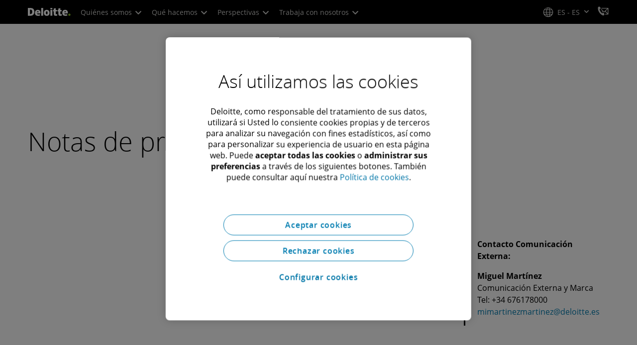

--- FILE ---
content_type: text/html;charset=utf-8
request_url: https://www.deloitte.com/es/es/about/press-room.html?icid=bottom_pressreleasespage&q=*&sp_x_18=content-type&sp_s=date-published-d%7Ctitle&sp_q_18=%22Notas+de+prensa%22
body_size: 24872
content:

<!DOCTYPE HTML>

        <html lang="en" prefix="og: https://ogp.me/ns#">
    <head>
    <meta charset="UTF-8"/>
    <script defer="defer" type="text/javascript" src="https://rum.hlx.page/.rum/@adobe/helix-rum-js@%5E2/dist/rum-standalone.js" data-routing="program=137202,environment=1381092,tier=publish"></script>
<link rel="preconnect" href="https://fonts.googleapis.com"/>
    <link rel="preconnect" href="https://fonts.gstatic.com" crossorigin/>
    <link rel="preload" as="style" href="https://fonts.googleapis.com/css2?family=STIX+Two+Text:ital,wght@1,600&display=swap" onload="this.rel='stylesheet'"/>
    <noscript>
        <link href="https://fonts.googleapis.com/css2?family=STIX+Two+Text:ital,wght@1,600&display=swap" rel="stylesheet"/>
    </noscript>
    <link rel="preload" as="style" href="https://fonts.googleapis.com/css2?family=Noto+Serif+Hebrew:wght@500&family=Noto+Serif+JP:wght@500&family=Noto+Serif+KR:wght@500&family=Noto+Serif+SC:wght@500&family=Noto+Serif+TC:wght@500&family=Noto+Serif:ital,wght@1,500&display=swap" onload="this.rel='stylesheet'"/>

    <noscript>
        <link href="https://fonts.googleapis.com/css2?family=Noto+Serif+Hebrew:wght@500&family=Noto+Serif+JP:wght@500&family=Noto+Serif+KR:wght@500&family=Noto+Serif+SC:wght@500&family=Noto+Serif+TC:wght@500&family=Noto+Serif:ital,wght@1,500&display=swap" rel="stylesheet"/>
    </noscript>
        <link href="https://fonts.googleapis.com/css2?family=Noto+Sans+JP:wght@100..900&family=Noto+Sans+KR:wght@100..900&family=Noto+Sans+SC:wght@100..900&family=Noto+Sans+TC:wght@100..900&display=swap" rel="stylesheet"/>

    
        <link rel="dns-prefetch" href="https://media.deloitte.com/"/>
    
        <link rel="dns-prefetch" href="https://s.go-mpulse.net"/>
    
        <link rel="dns-prefetch" href="https://geolocation.onetrust.com"/>
    
        <link rel="dns-prefetch" href="https://cdn.cookielaw.org"/>
    
        <link rel="dns-prefetch" href="https://c.go-mpulse.net"/>
    
        <link rel="dns-prefetch" href="https://assets.adobedtm.com"/>
    
    <title>Sala de prensa</title>
    
    <meta name="template" content="modern--multi-use-filter"/>
    
    
     
    
    <script>
        window.isDynamicFetcherLiteEnabled = false;
        (function() {
            const queryParams = new URLSearchParams(window.location.search);
            const paramRegex = /<[^>]*>|[()\[\]\/]/g;// To check and remove [,],(),<,>,\, / and HTMl tag from query param.
            const sanitizedParams = {};
            queryParams.forEach((value, key) => {
                const sanitizedKey = key.replace(paramRegex, "");
                const decodedValue = decodeURIComponent(value);
                const sanitizedValue = decodedValue.replace(paramRegex, "");
                sanitizedParams[sanitizedKey] = sanitizedValue;
            });
            const updatedQuery = new URLSearchParams();
            for (const [key, value] of Object.entries(sanitizedParams)) {
                updatedQuery.append(key, value); // Automatically encodes special chars
            }
            const updatedQueryString = updatedQuery.toString();
            const currentQueryString = window.location.search.substring(1);
            if (updatedQueryString !== currentQueryString) {
                const updatedURL = window.location.origin + window.location.pathname + '?' + updatedQueryString;
                window.history.replaceState({}, '', updatedURL);
                window.location.reload();
            }
        })();
    </script>
   

    

    

<meta http-equiv="X-UA-Compatible" content="IE=Edge,chrome=1"/>
<meta name="viewport" content="width=device-width, initial-scale=1.0, minimum-scale=1.0"/>
<meta NAME="robots" CONTENT="index, follow, max-image-preview:standard"/>

    <link rel="canonical" href="https://www.deloitte.com/es/es/about/press-room.html"/>


    <meta name="thumbnail" content="https://media.deloitte.com/is/image/deloitte/Deloitte-1:660-x-660"/>

   

    <meta property="fb:app_id" content="391573044299401"/>

<meta property="og:type" content="website"/>
<meta property="og:site_name" content="Deloitte"/>
<meta name="twitter:site" content="@Deloitte"/>


    <meta property="og:url" content="https://www.deloitte.com/es/es/about/press-room.html"/>
    <meta name="twitter:url" content="https://www.deloitte.com/es/es/about/press-room.html"/>


    <meta property="og:image" content="https://media.deloitte.com/is/image/deloitte/Deloitte-1:1200-x-627"/>
    <meta name="twitter:image" content="https://media.deloitte.com/is/image/deloitte/Deloitte-1:1200-x-627"/>


   <meta property="og:title" content="Sala de prensa"/>
   <meta name="twitter:title" content="Sala de prensa"/>


<meta name="twitter:card" content="summary_large_image"/>



<script>
    !function(n){var e,t,i,o,a="at-body-style";function d(){return n.getElementsByTagName("head")[0]}e=d(),t=a,i="body {opacity: 0 !important}",e&&((o=n.createElement("style")).id=t,o.innerHTML=i,e.appendChild(o)),setTimeout(function(){var e,t;e=d(),t=a,!e||(t=n.getElementById(t))&&e.removeChild(t)},3e3)}((window,document));
</script>


    <link rel="preload" href="/etc.clientlibs/modern/clientlibs/clientlib-critical/clientlib-critical-dynamic-fetcher.lc-f97968ecf10851aaa385153d9df54c9a-lc.min.css" as="style" type="text/css"><link rel="stylesheet" type="text/css" href="/etc.clientlibs/modern/clientlibs/clientlib-critical/clientlib-critical-dynamic-fetcher.lc-f97968ecf10851aaa385153d9df54c9a-lc.min.css"><link rel="preload" href="/etc.clientlibs/modern/clientlibs/clientlib-critical/clientlib-critical-dynamic-fetcher.lc-edf69665a5a83eb4091e823e4c3138c0-lc.min.js" as="script" type="application/javascript"><script src="/etc.clientlibs/modern/clientlibs/clientlib-critical/clientlib-critical-dynamic-fetcher.lc-edf69665a5a83eb4091e823e4c3138c0-lc.min.js"></script>
    
    
        <link rel="preload" as="image" href="https://assets.deloitte.com/is/image/deloitte/gx-living your purpose:1920-x-624?$Responsive$&fmt=webp" media="(min-width: 1025px)"><link rel="preload" as="image" href="https://assets.deloitte.com/is/image/deloitte/gx-living your purpose:750-x-395?$Responsive$&fmt=webp" media="(max-width: 1024px) and (min-width: 768px)"><link rel="preload" as="image" href="https://assets.deloitte.com/is/image/deloitte/gx-living your purpose:660-x-660?$Responsive$&fmt=webp" media="(max-width:767px)">
    


    
    <script>
        window.i18n = {
            "sliderPrev": "Diapositiva anterior",
            "sliderNext": "Siguiente diapositiva",
            "sliderFirst": "Esta es la primera diapositiva",
            "sliderLast": "Esta es la última diapositiva",
            "sliderPagination": "Ir a la diapositiva {{índice}}",
            "getInTouch": "Contacta con nosotros",
            "getInTouchWith": "Contacta con",
            "contacted": "Contactado",
            "contactedWith": "Contactado con",
            "eventsMultipleDates": "(varias fechas)",
            "pastEvents": "Evento ya celebrado",
            "moreDetails": "Más detalles",
        }
        var isEditMode = "false";
		var isGatewayEnabled = "false";
		var isRegionalGatewayEnabled = "false";
        var isDesignMode = 'false';
        var isPreviewMode = 'false';
        var base = document.createElement('base');
        base.href = window.location.href;
        document.getElementsByTagName('head')[0].appendChild(base);
        var profilePagePath = "/es/es/about/people/profiles";
        var twineSocialClientID = "$[secret:twine_social_client_id]";
        var twineSocialAccountCode = "$[env:twine_social_account_code]";
        var twineSocialGroupID = "";
        var default_profile_image = "default-profile-thumbnail";
	    var default_non_profile_image = "default-nonprofile-thumbnail";
        var dynamic_media_domain = "https://media.deloitte.com/is/image/deloitte/";
        var disableFeedbackBanner = "";
        var disableFeedbackBannerPageLevel = "";
        var isTMP = false;
        var OTGUID = "e23d8242-7d91-4bd5-825b-7ae0dbbefc14";
        var gigya_api_key = "3_HV0IcvFjhy6GgPyQ7w3qEmNrAPxgl1dpOyt9qQ2ScGN4BClLORqK1R3ArbWkBW4v";
        var siteDomain = "";
        var ccm_enabled;
        if(isTMP) {
            siteDomain = domain;
            if(siteDomain != "") {
                siteDomain=domain.slice(0,-1);
                if(siteDomain.indexOf(":")+1){
                    siteDomain=siteDomain.substr(siteDomain.indexOf(":")+1);
                }
            }
        }
        var siteCatConfig = 'false';
        var searchFacetsV2 = '[{"anchor":"Perfiles 1","label_with_op":"dep-profile"},{"anchor":"Eventos","label_with_op":"event-details|premium-event-main"},{"anchor":"Investigación","label_with_op":"research|di-research|restricted-custom|collections"},{"anchor":"Perspectivas","label_with_op":"restricted-custom|perspectives|blog-perspectives|di-perspectives|multi-use-filter|collections"}]';
        var internalFacetsV2 = [];
        if(typeof searchFacetsV2 !== 'undefined' && searchFacetsV2 !== "") {
            internalFacetsV2 = JSON.parse(searchFacetsV2);
        }

        // Searchfacets variable is not used in modern. Hence keeping it same as modern so that JS does not break.
        var searchFacets = '[{"anchor":"Perfiles 1","label_with_op":"dep-profile"},{"anchor":"Eventos","label_with_op":"event-details|premium-event-main"},{"anchor":"Investigación","label_with_op":"research|di-research|restricted-custom|collections"},{"anchor":"Perspectivas","label_with_op":"restricted-custom|perspectives|blog-perspectives|di-perspectives|multi-use-filter|collections"}]';
        searchFacets = searchFacets.replace(/&quot;|&#34;/g, '"');
        var internalFacets = [];

        if(typeof searchFacets!== 'undefined' && searchFacets !==""){
            internalFacets = JSON.parse(searchFacets);
        }

        var is_elastic_core = true;
        var elastic_search_key = "TkNEOVA0RUJKZzJiQkpxN3FnMHg6LXVUdFBBSzNTSTZtWl9OcEZqM1BGUQ";
        var elastic_search_engine = "https://deloitte-com-prod.es.northeurope.azure.elastic-cloud.com/modern-prod-spanish";

        var search_placeholder_extended = "Busca en Deloitte.com sobre industrias, servicios, empleo y más...";
        var filter_by = "Filtrar por";
        var cse_AllResultsLabel = "Todos los resultados";
        var results_for = "Los resultados de";
        var max_results = "Más de 100 resultados";
        var search_placeholder = "Buscar";
        var Search_result_term = "";
        var word_results ="Resultados encontrados";
        var word_result ="Resultado encontrado";
        var search_suggestions = "Sugerencia de búsqueda";
        var showing = "Mostrando";
        var of = "de";
        var results = "resultados";
		var showing_results_for = "Mostrando resultados para {0}";
        var no_results_found_for = "No se han encontrado resultados para {0}";
        var search_instead_for = "Busque en su lugar";
		var modern_search = "Buscar";
        var Close = "Cerrar";
		
        if(/MSIE (8\.[\.0-9]{0,})|MSIE (7\.[\.0-9]{0,})|MSIE (6\.[\.0-9]{0,})/i.test(navigator.userAgent)) {
            window.location.href= "";
        }
        var domain = "https://www.deloitte.com/";
        var domainKey = "modern-deloitte";

        var sc_currentPageName = '/es/es/about/press-room';
        var sc_currentPageHashValue = 'd543cf4c';
        var sc_template = 'multi-use filter';
        var sc_recCuratedPromos = "";
        var sc_recommArticle = "";
        var sc_recViewedPage = 'Recently_Viewed_Pages';
        var sc_featuredLink = 'Featured_Link';
        var sc_channel = "";
        var hideFromRecommendations_v2 = '';
        var pagePathValue = '/es/es/about/press-room';
        //Selector string contains Dep-Record-Name + PageID
		var selectorString = '';
        var siteSectionOverrideVal = "";
        var PAGE_NAME = "";
        var GOOGLE_MF_ACCOUNT = "";
        var GOOGLE_INCLUDE_GLOBAL = "";
        var RESULTS_FOR_LBL = "";
        var sc_secondLevelForProp5 = "";
        var temp_Name = 'modern--multi-use-filter';
        var isTempSite = false;
        var sc_secondLevel = "";
        var sc_thirdLevel = "";
        var sc_country = 'es';
        var sc_language = 'es';
        var siteOverrideValueProp5 = 'Deloitte in the News';
        var sc_mfCountry = 'es';
        var sc_GatedOverlayEnabled = "";
        var sc_mfSite = 'Deloitte';
        var searchLocation = '/es/es/search-results.html';
        var bgImgDesktop = '';
        var bgImgMobile = '';
        var bgColor = '';
        // Flag to hide/show experience selector. 
        var hideExperienceSelector = '';
        var singleDatePattern = '';
        var multiContinuesDatePattern = '';
        var multiNonContinuesDatePattern = '';
        var singlePatternWithComma = '';
        var weekDayPattern = '';
    </script>


    
    
    

    

    
    
    
<link rel="stylesheet" href="/etc.clientlibs/modern/clientlibs/clientlib-site/templates/clientlib-site-dynamic-fetcher.lc-17d703b3e3229cc13a4bfb20c7d9ea17-lc.min.css" type="text/css">



    

    
        <link media="print" href="/etc.clientlibs/modern/clientlibs/clientlib-print.lc-3d2a2d8634493b4b9477fb1a14a48066-lc.min.css" rel="stylesheet" type="text/css">
    

    
    
        
    
    

    
        <script src="/content/dam/Deloitte/resources/js/CrossDomainConsentShare.js" data-document-language="true" type="text/javascript" charset="UTF-8"></script>
        <script src="https://cdn.cookielaw.org/scripttemplates/otSDKStub.js" data-document-language="true" data-dlayer-name="dataLayerOneTrust" type="text/javascript" charset="UTF-8" data-domain-script="e23d8242-7d91-4bd5-825b-7ae0dbbefc14"></script>
        
    

    
        <script type="text/plain" src="https://assets.adobedtm.com/58d4dfc81ba0/f2cba83faaee/launch-4a100cb410c6.min.js" class="optanon-category-1" async></script>
    
    

    <link rel="icon" type="image/vnd.microsoft.icon" href="/content/dam/assets-shared/icons/es/favicon.ico"/>
    <link rel="shortcut icon" type="image/vnd.microsoft.icon" href="/content/dam/assets-shared/icons/es/favicon.ico"/>
    <link rel="apple-touch-icon" sizes="57x57" href="/content/dam/assets-shared/icons/es/apple-icon-57x57.png"/>
    <link rel="apple-touch-icon" sizes="72x72" href="/content/dam/assets-shared/icons/es/apple-icon-72x72.png"/>
    <link rel="apple-touch-icon" sizes="114x114" href="/content/dam/assets-shared/icons/es/apple-icon-114x114.png"/>
    <link rel="apple-touch-icon" sizes="144x144" href="/content/dam/assets-shared/icons/es/apple-icon-144x144.png"/>

    <meta name="msapplication-config" content="/content/dam/assets-shared/icons/es/browserconfig.xml"/>

    

    



<script type="text/javascript">
var regexPattern = /regionalCountry_[a-z]+-[a-z]+$/;
var regex= /regionalCountry_[a-z]+-[a-z]+-[a-z]+$/;
var preferredRegion = [];
for (var i = 0; i < localStorage.length; i++) {
    var key = localStorage.key(i);
    var value = localStorage.getItem(key);
    if ((regexPattern.test(key))||(regex.test(key))) {
        if (!preferredRegion.includes(value)) {
            preferredRegion.push(value);
        }
    }
}
</script>
<script type="text/javascript">
        var dataLayer = {};
        dataLayer.page={
            "attributes": {
                "authors": "",
                "blueprintName": "",
                "audienceJobFunction": "N/A",
                "audienceJobLevel": "N/A",
                "contentType": "",
                "contentSubType": "",
                "contentTypeLabel": "",
                "contentFormat": "Press Release",
                "country": "spain",
                "createDate": "06 Oct 2024",
                "dateModified": "26 Jul 2024",
                "datePublished": "06 Oct 2024",
                "description": "",
                "documentAge": "415",
                "mfSite" : "Deloitte",
                "media" : [],
                "pageID": "d543cf4c",
                "pageTemplate": "multi-use filter",
                "pagename": "/es/es/about/press-room",
                "publishDate": "06 Oct 2024",
                "simpleFormName": "",
                "successType": "",
                "siteSection": "Deloitte in the News",
				"thumbnailUrl": "/content/dam/assets-shared/img/primary/full/about/2022/Deloitte.png",
				"urlCountry": "es",
				"eventCity": "",
				"eventCountry": "",
				"eventEndDate": "",
				"eventStartDate": "",
				"eventStartTime": "",
				"eventSubType": "",
				"eventSubType18n": "",
				"eventType": "",
                "language": "es",
                "pageTitle": "Sala de prensa",
                "primarySubject": "Landing Page",
                "secondarySubject": "Landing Page",
                "subBrand": " ",
                "industriesL1":["Industria"],
                "industriesL2":["Industria:N A"],
                "servicesL1":["Servicio"],
                "servicesL2":["Servicio:N A"],
                "alliance":"",
                "contentState":"N/A",
                "contentOrigin":"Legacy/Unknown",
                "templateContentType": "",
                "applicableLocation": [],
                "preferredRegion": preferredRegion
            }
        };
        dataLayer.page.attributes.vistorPreferredRegion=localStorage.getItem("regionalCountry_es-es");
        dataLayer.dmd = {};
		dataLayer.custom={
		  "customActions": "",
          "customConversion1": "",
          "customConversion2": "",
          "customConversion3": "",
          "customConversion4": "",
          "customConversion5": "",
          "customConversion6": "",
          "customConversion7": "",
          "customTraffic1": "",
          "customTraffic2": "",
          "customTraffic3": "",
          "customTraffic4": "",
          "customTraffic5": "",
		  "globalcampaigncode": "",
          "targetingCodes": ""
        };
        dataLayer.search={
		  "searchTerm": "",
          "pageNum": "1",
          "Facet": "all"
        };
        dataLayer.trending={
            "promoIds": "",
            "pageTemplate": "multi-use filter"
        };

        function handle_callback(response){
            dataLayer.dmd = response;
        }
</script>

    
    <script src="/content/dam/Deloitte/resources/static-fixes/static-fix.js" type="text/javascript"></script>
    <link rel="stylesheet" href="/content/dam/Deloitte/resources/static-fixes/static-fix.css"/>


<script nonce="ede72aadbb1b2c5cc778580bc93947b3">(window.BOOMR_mq=window.BOOMR_mq||[]).push(["addVar",{"rua.upush":"false","rua.cpush":"true","rua.upre":"false","rua.cpre":"true","rua.uprl":"false","rua.cprl":"false","rua.cprf":"false","rua.trans":"SJ-2f2fe949-b166-41ef-a9c8-09e4c8aabff6","rua.cook":"false","rua.ims":"false","rua.ufprl":"false","rua.cfprl":"true","rua.isuxp":"false","rua.texp":"norulematch","rua.ceh":"false","rua.ueh":"false","rua.ieh.st":"0"}]);</script>
<script nonce="ede72aadbb1b2c5cc778580bc93947b3">!function(){function o(n,i){if(n&&i)for(var r in i)i.hasOwnProperty(r)&&(void 0===n[r]?n[r]=i[r]:n[r].constructor===Object&&i[r].constructor===Object?o(n[r],i[r]):n[r]=i[r])}try{var n=decodeURIComponent("%7B%0A%20%20%20%20%22RT%22%3A%20%7B%0A%20%20%20%20%20%20%20%20%22cookie%22%3A%20%22%22%0A%20%20%20%20%7D%2C%0A%09%22Akamai%22%3A%20%7B%0A%09%09%22enabled%22%3A%20false%0A%09%7D%0A%7D");if(n.length>0&&window.JSON&&"function"==typeof window.JSON.parse){var i=JSON.parse(n);void 0!==window.BOOMR_config?o(window.BOOMR_config,i):window.BOOMR_config=i}}catch(r){window.console&&"function"==typeof window.console.error&&console.error("mPulse: Could not parse configuration",r)}}();</script>
                              <script nonce="ede72aadbb1b2c5cc778580bc93947b3">!function(e){var n="https://s.go-mpulse.net/boomerang/";if("False"=="True")e.BOOMR_config=e.BOOMR_config||{},e.BOOMR_config.PageParams=e.BOOMR_config.PageParams||{},e.BOOMR_config.PageParams.pci=!0,n="https://s2.go-mpulse.net/boomerang/";if(window.BOOMR_API_key="MQC86-FLWFJ-W4JZR-HEYXH-N78CX",function(){function e(){if(!r){var e=document.createElement("script");e.id="boomr-scr-as",e.src=window.BOOMR.url,e.async=!0,o.appendChild(e),r=!0}}function t(e){r=!0;var n,t,a,i,d=document,O=window;if(window.BOOMR.snippetMethod=e?"if":"i",t=function(e,n){var t=d.createElement("script");t.id=n||"boomr-if-as",t.src=window.BOOMR.url,BOOMR_lstart=(new Date).getTime(),e=e||d.body,e.appendChild(t)},!window.addEventListener&&window.attachEvent&&navigator.userAgent.match(/MSIE [67]\./))return window.BOOMR.snippetMethod="s",void t(o,"boomr-async");a=document.createElement("IFRAME"),a.src="about:blank",a.title="",a.role="presentation",a.loading="eager",i=(a.frameElement||a).style,i.width=0,i.height=0,i.border=0,i.display="none",o.appendChild(a);try{O=a.contentWindow,d=O.document.open()}catch(_){n=document.domain,a.src="javascript:var d=document.open();d.domain='"+n+"';void 0;",O=a.contentWindow,d=O.document.open()}if(n)d._boomrl=function(){this.domain=n,t()},d.write("<bo"+"dy onload='document._boomrl();'>");else if(O._boomrl=function(){t()},O.addEventListener)O.addEventListener("load",O._boomrl,!1);else if(O.attachEvent)O.attachEvent("onload",O._boomrl);d.close()}function a(e){window.BOOMR_onload=e&&e.timeStamp||(new Date).getTime()}if(!window.BOOMR||!window.BOOMR.version&&!window.BOOMR.snippetExecuted){window.BOOMR=window.BOOMR||{},window.BOOMR.snippetStart=(new Date).getTime(),window.BOOMR.snippetExecuted=!0,window.BOOMR.snippetVersion=14,window.BOOMR.url=n+"MQC86-FLWFJ-W4JZR-HEYXH-N78CX";var i=document.currentScript||document.getElementsByTagName("script")[0],o=i.parentNode,r=!1,d=document.createElement("link");if(d.relList&&"function"==typeof d.relList.supports&&d.relList.supports("preload")&&"as"in d)window.BOOMR.snippetMethod="p",d.href=window.BOOMR.url,d.rel="preload",d.as="script",d.addEventListener("load",e),d.addEventListener("error",function(){t(!0)}),setTimeout(function(){if(!r)t(!0)},3e3),BOOMR_lstart=(new Date).getTime(),o.appendChild(d);else t(!1);if(window.addEventListener)window.addEventListener("load",a,!1);else if(window.attachEvent)window.attachEvent("onload",a)}}(),"".length>0)if(e&&"performance"in e&&e.performance&&"function"==typeof e.performance.setResourceTimingBufferSize)e.performance.setResourceTimingBufferSize();!function(){if(BOOMR=e.BOOMR||{},BOOMR.plugins=BOOMR.plugins||{},!BOOMR.plugins.AK){var n="true"=="true"?1:0,t="",a="clo7y7qxhv7gs2jfsqha-f-cb29d91af-clientnsv4-s.akamaihd.net",i="false"=="true"?2:1,o={"ak.v":"39","ak.cp":"70399","ak.ai":parseInt("800959",10),"ak.ol":"0","ak.cr":9,"ak.ipv":4,"ak.proto":"h2","ak.rid":"b7e0286","ak.r":47376,"ak.a2":n,"ak.m":"dsca","ak.n":"essl","ak.bpcip":"18.221.252.0","ak.cport":56366,"ak.gh":"23.200.85.100","ak.quicv":"","ak.tlsv":"tls1.3","ak.0rtt":"","ak.0rtt.ed":"","ak.csrc":"-","ak.acc":"","ak.t":"1764070414","ak.ak":"hOBiQwZUYzCg5VSAfCLimQ==qy91erFr+rhAgv1IRPIBjb0D4DiVAGegfSKF4XSN2z4okLsxrmYZtD2IEGlN748fB/tYvfB9lwvMQRD3Xw9YuFmsBIA8TFzbbsLml82y7z8V+M4bf8kPF1Ba2cY39X+CjtDuCHqGclpicG5Yra0J8NRa3pyJIObMilm8SH8JQimmUwpkmms6l/dqsmym57HdvlKvNJ6AZzZlIPp7gzPXqIwuo39dcpnLjFdsG6CfjayRJq4tA6QoNJPjucD4BBVQ/3YZTHunDKR1smNA1KS+MNAH/iwk1D+GAjn58/T6ujadH7BvXuiPyZLMa3B44Yb0XKY3Exjke1hnIK7BUPPLfGQbkSI2Q1d49B73+0vjXE7UX2yCYKVAb3c6Tv9lH9bc3AxhcvPWT9AwviQAD0x2TiqOwLinK0pCaxs3jyjQ9Xs=","ak.pv":"298","ak.dpoabenc":"","ak.tf":i};if(""!==t)o["ak.ruds"]=t;var r={i:!1,av:function(n){var t="http.initiator";if(n&&(!n[t]||"spa_hard"===n[t]))o["ak.feo"]=void 0!==e.aFeoApplied?1:0,BOOMR.addVar(o)},rv:function(){var e=["ak.bpcip","ak.cport","ak.cr","ak.csrc","ak.gh","ak.ipv","ak.m","ak.n","ak.ol","ak.proto","ak.quicv","ak.tlsv","ak.0rtt","ak.0rtt.ed","ak.r","ak.acc","ak.t","ak.tf"];BOOMR.removeVar(e)}};BOOMR.plugins.AK={akVars:o,akDNSPreFetchDomain:a,init:function(){if(!r.i){var e=BOOMR.subscribe;e("before_beacon",r.av,null,null),e("onbeacon",r.rv,null,null),r.i=!0}return this},is_complete:function(){return!0}}}}()}(window);</script></head>
    
    <body class="page basicpage header--enabled " id="page-57143b1446">
	<span hidden id="open-in-newtab">El enlace se abre en una nueva pestaña</span>
	<span hidden id="open-in-newwindow">se abre en una nueva ventana</span>
	<noscript>
        <div style="background: #fbfbfb; color: red; border: 1px solid #DCDCDC; width: 95%; margin: 20px auto; padding: 20px; text-align: center; font-size: 16px; font-weight: 300; font-family: Calibri, sans-serif;">
            Habilite JavaScript para ver el sitio.
        </div>
    </noscript>
    
    
    
<div class="root responsivegrid">


<div class="aem-Grid aem-Grid--12 aem-Grid--default--12 ">
    
    <div class="responsivegrid aem-GridColumn aem-GridColumn--default--12">


<div class="aem-Grid aem-Grid--12 aem-Grid--default--12 ">
    
    <div class="headerexperiencefragment no-padding-left-right aem-GridColumn aem-GridColumn--default--12">
<div>
    
        



<div class="aem-Grid aem-Grid--12 aem-Grid--default--12 ">
    
    <div class="header cmp-header dcom-theme2-3 no-padding-left-right aem-GridColumn aem-GridColumn--default--12">


<div id="header-default" data-clientlibs="{&#34;header&#34;:{&#34;hashJS&#34;:&#34;/etc.clientlibs/modern/clientlibs/clientlib-components/header.lc-192cb0673865fbe7d056f165fd0edfcf-lc.min.js&#34;,&#34;hashCSS&#34;:&#34;&#34;,&#34;hashMobileCss&#34;:&#34;&#34;},&#34;modal-v2&#34;:{&#34;hashJS&#34;:&#34;/etc.clientlibs/modern/clientlibs/clientlib-components/modal-v2.lc-3789c85039844a6e94646c60ca932548-lc.min.js&#34;,&#34;hashCSS&#34;:&#34;/etc.clientlibs/modern/clientlibs/clientlib-components/modal-v2.lc-e33aaa8457f0dad03f39f8ad5b7eb1f0-lc.min.css&#34;,&#34;hashMobileCss&#34;:&#34;/etc.clientlibs/modern/clientlibs/clientlib-components-mobile/modal-v2.lc-3c58a867df63acde4ca17950aeca0116-lc.min.css&#34;}}" data-component="header modal-v2">
    <a class="cmp-skip-navigation-link" href="#maincontent" aria-label="Ir al contenido principal" role="button">Ir al contenido principal</a>
    <header id="header" role="banner">
        <div class="aem-Grid aem-Grid--12 cmp-header__container">
            <div class="aem-GridColumn aem-GridColumn--default--8 aem-GridColumn--tablet--6 aem-GridColumn--phone--4 no-padding">
                <div class="cmp-header__logo__menu-wrapper">
                    <div class="cmp-header__logo ">
                        <div class="image cmp-image">
                            <div class="cmp-image" itemscope="" itemtype="http://schema.org/ImageObject">
                                <a class="cmp-image__link" data-cmp-clickable="" href="/es/es.html">
                                    <img itemprop="contentUrl" title="Deloitte" alt="deloitte_logo" class="cmp-image__image" src="/content/dam/assets-shared/logos/svg/a-d/deloitte.svg" width="182" height="34"/>
                                    <img alt="deloitte_logo" class="cmp-header__logo--print" src="/content/dam/assets-shared/logos/png/a-d/deloitte-print.png" width="182" height="34"/>
                                    
                                </a>
                            </div>
                        </div>
                    </div>
                    <nav class="cmp-header__primary-nav-wrapper" aria-label="barra de navegación superior">
                        




    <ul class="cmp-header__primary-nav cmp-header__primary-nav--desktop">
        <li class="cmp-header__primary-nav-item" data-clientlibs="{&#34;experience-selector&#34;:{&#34;hashJS&#34;:&#34;/etc.clientlibs/modern/clientlibs/clientlib-components/experience-selector.lc-16740816db2f36fcaed2d1aef16b6f8c-lc.min.js&#34;,&#34;hashCSS&#34;:&#34;&#34;,&#34;hashMobileCss&#34;:&#34;&#34;}}" data-component="header experience-selector">
            <a href="#" class="cmp-header__primary-nav-link" aria-haspopup="true">
                Quiénes somos <i class="icon-chevron-down"></i>
            </a>
            <div class="cmp-header__slidedown-container">
                <div class="aem-Grid aem-Grid--12">
                    <div class="no-padding-left-right aem-GridColumn aem-GridColumn--default--12 cmp-header__subnav">
                        <nav class="cmp-header__subnav-tab">
                            <ul>
                                <li>
                                    <a href="/es/es/about.html?icid=top_about" aria-haspopup="false">
                                        Conócenos 
                                    </a>
                                    
                                 </li>  
                            
                                <li>
                                    <a href="#" aria-haspopup="true">
                                        Propósito y valores 
                                    </a>
                                    <i class='icon-angle-right'></i>
                                 </li>  
                            
                                <li>
                                    <a href="#" aria-haspopup="true">
                                        Nuestro equipo 
                                    </a>
                                    <i class='icon-angle-right'></i>
                                 </li>  
                            
                                <li>
                                    <a href="#" aria-haspopup="true">
                                        Estructura corporativa 
                                    </a>
                                    <i class='icon-angle-right'></i>
                                 </li>  
                            
                                <li>
                                    <a href="#" aria-haspopup="true">
                                        Reconocimientos 
                                    </a>
                                    <i class='icon-angle-right'></i>
                                 </li>  
                            
                                <li>
                                    <a href="/es/es/about/press-room.html?icid=top_press-room" aria-haspopup="false">
                                        Sala de prensa 
                                    </a>
                                    
                                 </li>  
                            
                                <li>
                                    <a href="/es/es/contact/contact-us.html?icid=top_contact-us" aria-haspopup="false">
                                        Contáctanos 
                                    </a>
                                    
                                 </li>  
                            </ul>
                        </nav>    
                        <div class="cmp-header__subnav-tab-content">
                            <section class="cmp-header__subnav-tab-content-section" role="tabpanel" aria-labelledby="tab content" tabindex="0">
                              <div class="cmp-header__subnav-tab-content-section-container">
                                    <div class="cmp-header__subnav-tab-content-list-wrapper">
                                        <div class="cmp-header__subnav-tab-content-list">
                                            
                                        </div>  
                                    </div>
                                    <div class="no-padding-left-right cmp-header__featured-articles aem-GridColumn aem-GridColumn--default--3">
                                        <div id="target-nav-11">


<div class="aem-Grid aem-Grid--12 aem-Grid--default--12 ">
    
    <div class="promo cmp-promo--card nav-promo-v3 aem-GridColumn aem-GridColumn--default--12">


  
 
  
  
  

  
    
    <a class="cmp-promo-tracking cmp-promo-curated" target="_self" data-promo-category="curated" aria-label="WorldClass: mejorar la educación y el empleo de personas vulnerables" data-promo-content-type="About Us" data-promo-name="WorldClass: mejorar la educación y el empleo de personas vulnerables" data-cq-id="88fede1a" data-promo-type="navigation" href="/es/es/about/people/social-responsibility/worldclass-empowering-100-million-people.html" data-bs-target="#promo-modal-a871821c" id="promo-v3-33d65390" target-id="target-nav-promo-33d65390">

      
      
        
        
          <div class="cmp-promo" data-clientlibs="{&#34;promo&#34;:{&#34;hashJS&#34;:&#34;/etc.clientlibs/modern/clientlibs/clientlib-components/promo.lc-37fb29884a68b3c44a7863352d5bcf94-lc.min.js&#34;,&#34;hashCSS&#34;:&#34;/etc.clientlibs/modern/clientlibs/clientlib-components/promo.lc-6b434aabcd41e4fbf74cd7b915e959ac-lc.min.css&#34;,&#34;hashMobileCss&#34;:&#34;/etc.clientlibs/modern/clientlibs/clientlib-components-mobile/promo.lc-32e9ffd9e790d89ac26366beebd735f0-lc.min.css&#34;}}" data-component="promo">
            
            
            
          </div>
        
      
      


      
      <div class="cmp-promo__image 3:2 img-position-top">
        
        
          <img class="js-image-rendition" src="https://media.deloitte.com/is/image/deloitte/gx-worldclass-empowering-100-million-people-banner:720-x-480?$Responsive$=&fmt=webp&fit=stretch,1&dpr=off" alt height="480" width="720" loading="lazy"/>
          
        
      </div>
      <div class="cmp-promo__content img-position-top__content">
        
        
        
          <h3 class="cmp-promo__content__title element__primary">
            <span class="mt-1 dot-ellipsis dot-lines-2 ">WorldClass: mejorar la educación y el empleo de personas vulnerables
            </span>
          </h3>
        
        
        
        
        <div class="cmp-promo__content__details">
          
            <div class="cmp-promo__content__type">
              Sobre nosotros
            </div>
          
          
          
          
          
          
          
        </div>
        
          
            
            
            
            
            
            
              <div class="cmp-promo__location__date">
                
                
                
              </div>
              
            
            
          
        
        
          
          
          
          
        
      </div>
      
      
    </a>
  



  
  
  
  

</div>
<div class="promo cmp-promo--card nav-promo-v3 aem-GridColumn aem-GridColumn--default--12">


  
 
  
  
  

  
    
    <a class="cmp-promo-tracking cmp-promo-curated" target="_self" data-promo-category="curated" aria-label="Nuestra historia" data-promo-content-type="About Us" data-promo-name="Nuestra historia" data-cq-id="4090bf3e" data-promo-type="navigation" href="/es/es/about/story/purpose-values/our-history.html" data-bs-target="#promo-modal-c6770233" id="promo-v3-b9def25b" target-id="target-nav-promo-b9def25b">

      
      
        
        
          <div class="cmp-promo" data-component="promo">
            
            
            
          </div>
        
      
      


      
      <div class="cmp-promo__image 3:2 img-position-top">
        
        
          <img class="js-image-rendition" src="https://media.deloitte.com/is/image/deloitte/gx-our-heritage-circular-hero-1920-367:720-x-480?$Responsive$=&fmt=webp&fit=stretch,1&dpr=off" alt height="480" width="720" loading="lazy"/>
          
        
      </div>
      <div class="cmp-promo__content img-position-top__content">
        
        
        
          <h3 class="cmp-promo__content__title element__primary">
            <span class="mt-1 dot-ellipsis dot-lines-2 ">Nuestra historia
            </span>
          </h3>
        
        
        
        
        <div class="cmp-promo__content__details">
          
            <div class="cmp-promo__content__type">
              Sobre nosotros
            </div>
          
          
          
          
          
          
          
        </div>
        
          
            
            
            
            
            
            
              <div class="cmp-promo__location__date">
                
                
                
              </div>
              
            
            
          
        
        
          
          
          
          
        
      </div>
      
      
    </a>
  



  
  
  
  

</div>

    
</div>
</div>
                                    </div>
                                </div>
                            </section>
                        
                            <section class="cmp-header__subnav-tab-content-section" role="tabpanel" aria-labelledby="tab content" tabindex="0">
                              <div class="cmp-header__subnav-tab-content-section-container">
                                    <div class="cmp-header__subnav-tab-content-list-wrapper">
                                        <div class="cmp-header__subnav-tab-content-list">
                                            <ul role="none">
                                                <li role="none"> <a href="/es/es/about/story/purpose-values.html?icid=top_purpose-values">
                                                    En qué creemos <i></i></a>
                                                </li>
                                            
                                                <li role="none"> <a href="/es/es/about/story/facts-and-figures.html?icid=top_facts-and-figures">
                                                    Hechos y cifras <i></i></a>
                                                </li>
                                            
                                                <li role="none"> <a href="/es/es/about/story/impact.html?icid=top_impact">
                                                    Visión de futuro <i></i></a>
                                                </li>
                                            </ul>
                                        </div>  
                                    </div>
                                    <div class="no-padding-left-right cmp-header__featured-articles aem-GridColumn aem-GridColumn--default--3">
                                        <div id="target-nav-12">


<div class="aem-Grid aem-Grid--12 aem-Grid--default--12 ">
    
    <div class="promo cmp-promo--card nav-promo-v3 aem-GridColumn aem-GridColumn--default--12">


  
 
  
  
  

  
    
    <a class="cmp-promo-tracking cmp-promo-curated" target="_self" data-promo-category="curated" aria-label="WorldClass: mejorar la educación y el empleo de personas vulnerables" data-promo-content-type="About Us" data-promo-name="WorldClass: mejorar la educación y el empleo de personas vulnerables" data-cq-id="88fede1a" data-promo-type="navigation" href="/es/es/about/people/social-responsibility/worldclass-empowering-100-million-people.html" data-bs-target="#promo-modal-e6231885" id="promo-v3-33d65390" target-id="target-nav-promo-33d65390">

      
      
        
        
          <div class="cmp-promo" data-component="promo">
            
            
            
          </div>
        
      
      


      
      <div class="cmp-promo__image 3:2 img-position-top">
        
        
          <img class="js-image-rendition" src="https://media.deloitte.com/is/image/deloitte/gx-worldclass-empowering-100-million-people-banner:720-x-480?$Responsive$=&fmt=webp&fit=stretch,1&dpr=off" alt height="480" width="720" loading="lazy"/>
          
        
      </div>
      <div class="cmp-promo__content img-position-top__content">
        
        
        
          <h3 class="cmp-promo__content__title element__primary">
            <span class="mt-1 dot-ellipsis dot-lines-2 ">WorldClass: mejorar la educación y el empleo de personas vulnerables
            </span>
          </h3>
        
        
        
        
        <div class="cmp-promo__content__details">
          
            <div class="cmp-promo__content__type">
              Sobre nosotros
            </div>
          
          
          
          
          
          
          
        </div>
        
          
            
            
            
            
            
            
              <div class="cmp-promo__location__date">
                
                
                
              </div>
              
            
            
          
        
        
          
          
          
          
        
      </div>
      
      
    </a>
  



  
  
  
  

</div>
<div class="promo cmp-promo--card nav-promo-v3 aem-GridColumn aem-GridColumn--default--12">


  
 
  
  
  

  
    
    <a class="cmp-promo-tracking cmp-promo-curated" target="_self" data-promo-category="curated" aria-label="Nuestra historia" data-promo-content-type="About Us" data-promo-name="Nuestra historia" data-cq-id="4090bf3e" data-promo-type="navigation" href="/es/es/about/story/purpose-values/our-history.html" data-bs-target="#promo-modal-4908626b" id="promo-v3-b9def25b" target-id="target-nav-promo-b9def25b">

      
      
        
        
          <div class="cmp-promo" data-component="promo">
            
            
            
          </div>
        
      
      


      
      <div class="cmp-promo__image 3:2 img-position-top">
        
        
          <img class="js-image-rendition" src="https://media.deloitte.com/is/image/deloitte/gx-our-heritage-circular-hero-1920-367:720-x-480?$Responsive$=&fmt=webp&fit=stretch,1&dpr=off" alt height="480" width="720" loading="lazy"/>
          
        
      </div>
      <div class="cmp-promo__content img-position-top__content">
        
        
        
          <h3 class="cmp-promo__content__title element__primary">
            <span class="mt-1 dot-ellipsis dot-lines-2 ">Nuestra historia
            </span>
          </h3>
        
        
        
        
        <div class="cmp-promo__content__details">
          
            <div class="cmp-promo__content__type">
              Sobre nosotros
            </div>
          
          
          
          
          
          
          
        </div>
        
          
            
            
            
            
            
            
              <div class="cmp-promo__location__date">
                
                
                
              </div>
              
            
            
          
        
        
          
          
          
          
        
      </div>
      
      
    </a>
  



  
  
  
  

</div>

    
</div>
</div>
                                    </div>
                                </div>
                            </section>
                        
                            <section class="cmp-header__subnav-tab-content-section" role="tabpanel" aria-labelledby="tab content" tabindex="0">
                              <div class="cmp-header__subnav-tab-content-section-container">
                                    <div class="cmp-header__subnav-tab-content-list-wrapper">
                                        <div class="cmp-header__subnav-tab-content-list">
                                            <ul role="none">
                                                <li role="none"> <a href="/es/es/about/people/social-responsibility.html?icid=top_social-responsibility" class="cmp-header__nav-has-levels">
                                                    Responsabilidad social <i></i></a>
                                                </li>
                                            
                                                <li role="none"> <a href="/es/es/about/people/people-stories.html?icid=top_people-stories">
                                                    Historias de nuestra gente <i></i></a>
                                                </li>
                                            </ul>
                                        </div>  
                                    </div>
                                    <div class="no-padding-left-right cmp-header__featured-articles aem-GridColumn aem-GridColumn--default--3">
                                        <div id="target-nav-13">


<div class="aem-Grid aem-Grid--12 aem-Grid--default--12 ">
    
    <div class="promo cmp-promo--card nav-promo-v3 aem-GridColumn aem-GridColumn--default--12">


  
 
  
  
  

  
    
    <a class="cmp-promo-tracking cmp-promo-curated" target="_self" data-promo-category="curated" aria-label="WorldClass: mejorar la educación y el empleo de personas vulnerables" data-promo-content-type="About Us" data-promo-name="WorldClass: mejorar la educación y el empleo de personas vulnerables" data-cq-id="88fede1a" data-promo-type="navigation" href="/es/es/about/people/social-responsibility/worldclass-empowering-100-million-people.html" data-bs-target="#promo-modal-f409fdfb" id="promo-v3-33d65390" target-id="target-nav-promo-33d65390">

      
      
        
        
          <div class="cmp-promo" data-component="promo">
            
            
            
          </div>
        
      
      


      
      <div class="cmp-promo__image 3:2 img-position-top">
        
        
          <img class="js-image-rendition" src="https://media.deloitte.com/is/image/deloitte/gx-worldclass-empowering-100-million-people-banner:720-x-480?$Responsive$=&fmt=webp&fit=stretch,1&dpr=off" alt height="480" width="720" loading="lazy"/>
          
        
      </div>
      <div class="cmp-promo__content img-position-top__content">
        
        
        
          <h3 class="cmp-promo__content__title element__primary">
            <span class="mt-1 dot-ellipsis dot-lines-2 ">WorldClass: mejorar la educación y el empleo de personas vulnerables
            </span>
          </h3>
        
        
        
        
        <div class="cmp-promo__content__details">
          
            <div class="cmp-promo__content__type">
              Sobre nosotros
            </div>
          
          
          
          
          
          
          
        </div>
        
          
            
            
            
            
            
            
              <div class="cmp-promo__location__date">
                
                
                
              </div>
              
            
            
          
        
        
          
          
          
          
        
      </div>
      
      
    </a>
  



  
  
  
  

</div>
<div class="promo cmp-promo--card nav-promo-v3 aem-GridColumn aem-GridColumn--default--12">


  
 
  
  
  

  
    
    <a class="cmp-promo-tracking cmp-promo-curated" target="_self" data-promo-category="curated" aria-label="Nuestra historia" data-promo-content-type="About Us" data-promo-name="Nuestra historia" data-cq-id="4090bf3e" data-promo-type="navigation" href="/es/es/about/story/purpose-values/our-history.html" data-bs-target="#promo-modal-a05b37df" id="promo-v3-b9def25b" target-id="target-nav-promo-b9def25b">

      
      
        
        
          <div class="cmp-promo" data-component="promo">
            
            
            
          </div>
        
      
      


      
      <div class="cmp-promo__image 3:2 img-position-top">
        
        
          <img class="js-image-rendition" src="https://media.deloitte.com/is/image/deloitte/gx-our-heritage-circular-hero-1920-367:720-x-480?$Responsive$=&fmt=webp&fit=stretch,1&dpr=off" alt height="480" width="720" loading="lazy"/>
          
        
      </div>
      <div class="cmp-promo__content img-position-top__content">
        
        
        
          <h3 class="cmp-promo__content__title element__primary">
            <span class="mt-1 dot-ellipsis dot-lines-2 ">Nuestra historia
            </span>
          </h3>
        
        
        
        
        <div class="cmp-promo__content__details">
          
            <div class="cmp-promo__content__type">
              Sobre nosotros
            </div>
          
          
          
          
          
          
          
        </div>
        
          
            
            
            
            
            
            
              <div class="cmp-promo__location__date">
                
                
                
              </div>
              
            
            
          
        
        
          
          
          
          
        
      </div>
      
      
    </a>
  



  
  
  
  

</div>

    
</div>
</div>
                                    </div>
                                </div>
                            </section>
                        
                            <section class="cmp-header__subnav-tab-content-section" role="tabpanel" aria-labelledby="tab content" tabindex="0">
                              <div class="cmp-header__subnav-tab-content-section-container">
                                    <div class="cmp-header__subnav-tab-content-list-wrapper">
                                        <div class="cmp-header__subnav-tab-content-list">
                                            <ul role="none">
                                                <li role="none"> <a href="/es/es/about/governance/network-brand-alliances.html?icid=top_network-brand-alliances">
                                                    Redes, marcas y alianzas <i></i></a>
                                                </li>
                                            
                                                <li role="none"> <a href="/es/es/events.html?icid=top_events">
                                                    Eventos globales <i></i></a>
                                                </li>
                                            </ul>
                                        </div>  
                                    </div>
                                    <div class="no-padding-left-right cmp-header__featured-articles aem-GridColumn aem-GridColumn--default--3">
                                        <div id="target-nav-14">


<div class="aem-Grid aem-Grid--12 aem-Grid--default--12 ">
    
    <div class="promo cmp-promo--card nav-promo-v3 aem-GridColumn aem-GridColumn--default--12">


  
 
  
  
  

  
    
    <a class="cmp-promo-tracking cmp-promo-curated" target="_self" data-promo-category="curated" aria-label="WorldClass: mejorar la educación y el empleo de personas vulnerables" data-promo-content-type="About Us" data-promo-name="WorldClass: mejorar la educación y el empleo de personas vulnerables" data-cq-id="88fede1a" data-promo-type="navigation" href="/es/es/about/people/social-responsibility/worldclass-empowering-100-million-people.html" data-bs-target="#promo-modal-daebeae9" id="promo-v3-33d65390" target-id="target-nav-promo-33d65390">

      
      
        
        
          <div class="cmp-promo" data-component="promo">
            
            
            
          </div>
        
      
      


      
      <div class="cmp-promo__image 3:2 img-position-top">
        
        
          <img class="js-image-rendition" src="https://media.deloitte.com/is/image/deloitte/gx-worldclass-empowering-100-million-people-banner:720-x-480?$Responsive$=&fmt=webp&fit=stretch,1&dpr=off" alt height="480" width="720" loading="lazy"/>
          
        
      </div>
      <div class="cmp-promo__content img-position-top__content">
        
        
        
          <h3 class="cmp-promo__content__title element__primary">
            <span class="mt-1 dot-ellipsis dot-lines-2 ">WorldClass: mejorar la educación y el empleo de personas vulnerables
            </span>
          </h3>
        
        
        
        
        <div class="cmp-promo__content__details">
          
            <div class="cmp-promo__content__type">
              Sobre nosotros
            </div>
          
          
          
          
          
          
          
        </div>
        
          
            
            
            
            
            
            
              <div class="cmp-promo__location__date">
                
                
                
              </div>
              
            
            
          
        
        
          
          
          
          
        
      </div>
      
      
    </a>
  



  
  
  
  

</div>
<div class="promo cmp-promo--card nav-promo-v3 aem-GridColumn aem-GridColumn--default--12">


  
 
  
  
  

  
    
    <a class="cmp-promo-tracking cmp-promo-curated" target="_self" data-promo-category="curated" aria-label="Nuestra historia" data-promo-content-type="About Us" data-promo-name="Nuestra historia" data-cq-id="4090bf3e" data-promo-type="navigation" href="/es/es/about/story/purpose-values/our-history.html" data-bs-target="#promo-modal-3ac9c6b2" id="promo-v3-b9def25b" target-id="target-nav-promo-b9def25b">

      
      
        
        
          <div class="cmp-promo" data-component="promo">
            
            
            
          </div>
        
      
      


      
      <div class="cmp-promo__image 3:2 img-position-top">
        
        
          <img class="js-image-rendition" src="https://media.deloitte.com/is/image/deloitte/gx-our-heritage-circular-hero-1920-367:720-x-480?$Responsive$=&fmt=webp&fit=stretch,1&dpr=off" alt height="480" width="720" loading="lazy"/>
          
        
      </div>
      <div class="cmp-promo__content img-position-top__content">
        
        
        
          <h3 class="cmp-promo__content__title element__primary">
            <span class="mt-1 dot-ellipsis dot-lines-2 ">Nuestra historia
            </span>
          </h3>
        
        
        
        
        <div class="cmp-promo__content__details">
          
            <div class="cmp-promo__content__type">
              Sobre nosotros
            </div>
          
          
          
          
          
          
          
        </div>
        
          
            
            
            
            
            
            
              <div class="cmp-promo__location__date">
                
                
                
              </div>
              
            
            
          
        
        
          
          
          
          
        
      </div>
      
      
    </a>
  



  
  
  
  

</div>

    
</div>
</div>
                                    </div>
                                </div>
                            </section>
                        
                            <section class="cmp-header__subnav-tab-content-section" role="tabpanel" aria-labelledby="tab content" tabindex="0">
                              <div class="cmp-header__subnav-tab-content-section-container">
                                    <div class="cmp-header__subnav-tab-content-list-wrapper">
                                        <div class="cmp-header__subnav-tab-content-list">
                                            <ul role="none">
                                                <li role="none"> <a href="/es/es/about/recognition/accolades.html?icid=top_accolades">
                                                    Reconocimientos <i></i></a>
                                                </li>
                                            
                                                <li role="none"> <a href="/es/es/about/recognition/news.html?icid=top_news">
                                                    Deloitte en las noticias <i></i></a>
                                                </li>
                                            </ul>
                                        </div>  
                                    </div>
                                    <div class="no-padding-left-right cmp-header__featured-articles aem-GridColumn aem-GridColumn--default--3">
                                        <div id="target-nav-15">


<div class="aem-Grid aem-Grid--12 aem-Grid--default--12 ">
    
    <div class="promo cmp-promo--card nav-promo-v3 aem-GridColumn aem-GridColumn--default--12">


  
 
  
  
  

  
    
    <a class="cmp-promo-tracking cmp-promo-curated" target="_self" data-promo-category="curated" aria-label="WorldClass: mejorar la educación y el empleo de personas vulnerables" data-promo-content-type="About Us" data-promo-name="WorldClass: mejorar la educación y el empleo de personas vulnerables" data-cq-id="88fede1a" data-promo-type="navigation" href="/es/es/about/people/social-responsibility/worldclass-empowering-100-million-people.html" data-bs-target="#promo-modal-bbf0bd5c" id="promo-v3-33d65390" target-id="target-nav-promo-33d65390">

      
      
        
        
          <div class="cmp-promo" data-component="promo">
            
            
            
          </div>
        
      
      


      
      <div class="cmp-promo__image 3:2 img-position-top">
        
        
          <img class="js-image-rendition" src="https://media.deloitte.com/is/image/deloitte/gx-worldclass-empowering-100-million-people-banner:720-x-480?$Responsive$=&fmt=webp&fit=stretch,1&dpr=off" alt height="480" width="720" loading="lazy"/>
          
        
      </div>
      <div class="cmp-promo__content img-position-top__content">
        
        
        
          <h3 class="cmp-promo__content__title element__primary">
            <span class="mt-1 dot-ellipsis dot-lines-2 ">WorldClass: mejorar la educación y el empleo de personas vulnerables
            </span>
          </h3>
        
        
        
        
        <div class="cmp-promo__content__details">
          
            <div class="cmp-promo__content__type">
              Sobre nosotros
            </div>
          
          
          
          
          
          
          
        </div>
        
          
            
            
            
            
            
            
              <div class="cmp-promo__location__date">
                
                
                
              </div>
              
            
            
          
        
        
          
          
          
          
        
      </div>
      
      
    </a>
  



  
  
  
  

</div>
<div class="promo cmp-promo--card nav-promo-v3 aem-GridColumn aem-GridColumn--default--12">


  
 
  
  
  

  
    
    <a class="cmp-promo-tracking cmp-promo-curated" target="_self" data-promo-category="curated" aria-label="Nuestra historia" data-promo-content-type="About Us" data-promo-name="Nuestra historia" data-cq-id="4090bf3e" data-promo-type="navigation" href="/es/es/about/story/purpose-values/our-history.html" data-bs-target="#promo-modal-5a3b36d1" id="promo-v3-b9def25b" target-id="target-nav-promo-b9def25b">

      
      
        
        
          <div class="cmp-promo" data-component="promo">
            
            
            
          </div>
        
      
      


      
      <div class="cmp-promo__image 3:2 img-position-top">
        
        
          <img class="js-image-rendition" src="https://media.deloitte.com/is/image/deloitte/gx-our-heritage-circular-hero-1920-367:720-x-480?$Responsive$=&fmt=webp&fit=stretch,1&dpr=off" alt height="480" width="720" loading="lazy"/>
          
        
      </div>
      <div class="cmp-promo__content img-position-top__content">
        
        
        
          <h3 class="cmp-promo__content__title element__primary">
            <span class="mt-1 dot-ellipsis dot-lines-2 ">Nuestra historia
            </span>
          </h3>
        
        
        
        
        <div class="cmp-promo__content__details">
          
            <div class="cmp-promo__content__type">
              Sobre nosotros
            </div>
          
          
          
          
          
          
          
        </div>
        
          
            
            
            
            
            
            
              <div class="cmp-promo__location__date">
                
                
                
              </div>
              
            
            
          
        
        
          
          
          
          
        
      </div>
      
      
    </a>
  



  
  
  
  

</div>

    
</div>
</div>
                                    </div>
                                </div>
                            </section>
                        
                            <section class="cmp-header__subnav-tab-content-section" role="tabpanel" aria-labelledby="tab content" tabindex="0">
                              <div class="cmp-header__subnav-tab-content-section-container">
                                    <div class="cmp-header__subnav-tab-content-list-wrapper">
                                        <div class="cmp-header__subnav-tab-content-list">
                                            
                                        </div>  
                                    </div>
                                    <div class="no-padding-left-right cmp-header__featured-articles aem-GridColumn aem-GridColumn--default--3">
                                        <div id="target-nav-16">


<div class="aem-Grid aem-Grid--12 aem-Grid--default--12 ">
    
    <div class="promo cmp-promo--card nav-promo-v3 aem-GridColumn aem-GridColumn--default--12">


  
 
  
  
  

  
    
    <a class="cmp-promo-tracking cmp-promo-curated" target="_self" data-promo-category="curated" aria-label="WorldClass: mejorar la educación y el empleo de personas vulnerables" data-promo-content-type="About Us" data-promo-name="WorldClass: mejorar la educación y el empleo de personas vulnerables" data-cq-id="88fede1a" data-promo-type="navigation" href="/es/es/about/people/social-responsibility/worldclass-empowering-100-million-people.html" data-bs-target="#promo-modal-e9a79ad8" id="promo-v3-33d65390" target-id="target-nav-promo-33d65390">

      
      
        
        
          <div class="cmp-promo" data-component="promo">
            
            
            
          </div>
        
      
      


      
      <div class="cmp-promo__image 3:2 img-position-top">
        
        
          <img class="js-image-rendition" src="https://media.deloitte.com/is/image/deloitte/gx-worldclass-empowering-100-million-people-banner:720-x-480?$Responsive$=&fmt=webp&fit=stretch,1&dpr=off" alt height="480" width="720" loading="lazy"/>
          
        
      </div>
      <div class="cmp-promo__content img-position-top__content">
        
        
        
          <h3 class="cmp-promo__content__title element__primary">
            <span class="mt-1 dot-ellipsis dot-lines-2 ">WorldClass: mejorar la educación y el empleo de personas vulnerables
            </span>
          </h3>
        
        
        
        
        <div class="cmp-promo__content__details">
          
            <div class="cmp-promo__content__type">
              Sobre nosotros
            </div>
          
          
          
          
          
          
          
        </div>
        
          
            
            
            
            
            
            
              <div class="cmp-promo__location__date">
                
                
                
              </div>
              
            
            
          
        
        
          
          
          
          
        
      </div>
      
      
    </a>
  



  
  
  
  

</div>
<div class="promo cmp-promo--card nav-promo-v3 aem-GridColumn aem-GridColumn--default--12">


  
 
  
  
  

  
    
    <a class="cmp-promo-tracking cmp-promo-curated" target="_self" data-promo-category="curated" aria-label="Nuestra historia" data-promo-content-type="About Us" data-promo-name="Nuestra historia" data-cq-id="4090bf3e" data-promo-type="navigation" href="/es/es/about/story/purpose-values/our-history.html" data-bs-target="#promo-modal-436bb560" id="promo-v3-b9def25b" target-id="target-nav-promo-b9def25b">

      
      
        
        
          <div class="cmp-promo" data-component="promo">
            
            
            
          </div>
        
      
      


      
      <div class="cmp-promo__image 3:2 img-position-top">
        
        
          <img class="js-image-rendition" src="https://media.deloitte.com/is/image/deloitte/gx-our-heritage-circular-hero-1920-367:720-x-480?$Responsive$=&fmt=webp&fit=stretch,1&dpr=off" alt height="480" width="720" loading="lazy"/>
          
        
      </div>
      <div class="cmp-promo__content img-position-top__content">
        
        
        
          <h3 class="cmp-promo__content__title element__primary">
            <span class="mt-1 dot-ellipsis dot-lines-2 ">Nuestra historia
            </span>
          </h3>
        
        
        
        
        <div class="cmp-promo__content__details">
          
            <div class="cmp-promo__content__type">
              Sobre nosotros
            </div>
          
          
          
          
          
          
          
        </div>
        
          
            
            
            
            
            
            
              <div class="cmp-promo__location__date">
                
                
                
              </div>
              
            
            
          
        
        
          
          
          
          
        
      </div>
      
      
    </a>
  



  
  
  
  

</div>

    
</div>
</div>
                                    </div>
                                </div>
                            </section>
                        
                            <section class="cmp-header__subnav-tab-content-section" role="tabpanel" aria-labelledby="tab content" tabindex="0">
                              <div class="cmp-header__subnav-tab-content-section-container">
                                    <div class="cmp-header__subnav-tab-content-list-wrapper">
                                        <div class="cmp-header__subnav-tab-content-list">
                                            
                                        </div>  
                                    </div>
                                    <div class="no-padding-left-right cmp-header__featured-articles aem-GridColumn aem-GridColumn--default--3">
                                        <div id="target-nav-17">


<div class="aem-Grid aem-Grid--12 aem-Grid--default--12 ">
    
    <div class="promo cmp-promo--card nav-promo-v3 aem-GridColumn aem-GridColumn--default--12">


  
 
  
  
  

  
    
    <a class="cmp-promo-tracking cmp-promo-curated" target="_self" data-promo-category="curated" aria-label="WorldClass: mejorar la educación y el empleo de personas vulnerables" data-promo-content-type="About Us" data-promo-name="WorldClass: mejorar la educación y el empleo de personas vulnerables" data-cq-id="88fede1a" data-promo-type="navigation" href="/es/es/about/people/social-responsibility/worldclass-empowering-100-million-people.html" data-bs-target="#promo-modal-03517be0" id="promo-v3-33d65390" target-id="target-nav-promo-33d65390">

      
      
        
        
          <div class="cmp-promo" data-component="promo">
            
            
            
          </div>
        
      
      


      
      <div class="cmp-promo__image 3:2 img-position-top">
        
        
          <img class="js-image-rendition" src="https://media.deloitte.com/is/image/deloitte/gx-worldclass-empowering-100-million-people-banner:720-x-480?$Responsive$=&fmt=webp&fit=stretch,1&dpr=off" alt height="480" width="720" loading="lazy"/>
          
        
      </div>
      <div class="cmp-promo__content img-position-top__content">
        
        
        
          <h3 class="cmp-promo__content__title element__primary">
            <span class="mt-1 dot-ellipsis dot-lines-2 ">WorldClass: mejorar la educación y el empleo de personas vulnerables
            </span>
          </h3>
        
        
        
        
        <div class="cmp-promo__content__details">
          
            <div class="cmp-promo__content__type">
              Sobre nosotros
            </div>
          
          
          
          
          
          
          
        </div>
        
          
            
            
            
            
            
            
              <div class="cmp-promo__location__date">
                
                
                
              </div>
              
            
            
          
        
        
          
          
          
          
        
      </div>
      
      
    </a>
  



  
  
  
  

</div>
<div class="promo cmp-promo--card nav-promo-v3 aem-GridColumn aem-GridColumn--default--12">


  
 
  
  
  

  
    
    <a class="cmp-promo-tracking cmp-promo-curated" target="_self" data-promo-category="curated" aria-label="Nuestra historia" data-promo-content-type="About Us" data-promo-name="Nuestra historia" data-cq-id="4090bf3e" data-promo-type="navigation" href="/es/es/about/story/purpose-values/our-history.html" data-bs-target="#promo-modal-8687e99b" id="promo-v3-b9def25b" target-id="target-nav-promo-b9def25b">

      
      
        
        
          <div class="cmp-promo" data-component="promo">
            
            
            
          </div>
        
      
      


      
      <div class="cmp-promo__image 3:2 img-position-top">
        
        
          <img class="js-image-rendition" src="https://media.deloitte.com/is/image/deloitte/gx-our-heritage-circular-hero-1920-367:720-x-480?$Responsive$=&fmt=webp&fit=stretch,1&dpr=off" alt height="480" width="720" loading="lazy"/>
          
        
      </div>
      <div class="cmp-promo__content img-position-top__content">
        
        
        
          <h3 class="cmp-promo__content__title element__primary">
            <span class="mt-1 dot-ellipsis dot-lines-2 ">Nuestra historia
            </span>
          </h3>
        
        
        
        
        <div class="cmp-promo__content__details">
          
            <div class="cmp-promo__content__type">
              Sobre nosotros
            </div>
          
          
          
          
          
          
          
        </div>
        
          
            
            
            
            
            
            
              <div class="cmp-promo__location__date">
                
                
                
              </div>
              
            
            
          
        
        
          
          
          
          
        
      </div>
      
      
    </a>
  



  
  
  
  

</div>

    
</div>
</div>
                                    </div>
                                </div>
                            </section>
                        </div>          
                </div>
            </div>
        </li>
    
        <li class="cmp-header__primary-nav-item" data-component="header experience-selector">
            <a href="#" class="cmp-header__primary-nav-link" aria-haspopup="true">
                Qué hacemos  <i class="icon-chevron-down"></i>
            </a>
            <div class="cmp-header__slidedown-container">
                <div class="aem-Grid aem-Grid--12">
                    <div class="no-padding-left-right aem-GridColumn aem-GridColumn--default--12 cmp-header__subnav">
                        <nav class="cmp-header__subnav-tab">
                            <ul>
                                <li>
                                    <a href="/es/es/what-we-do.html?icid=top_what-we-do" aria-haspopup="false">
                                        Visión general 
                                    </a>
                                    
                                 </li>  
                            
                                <li>
                                    <a href="/es/es/what-we-do/case-studies-collection.html?icid=top_case-studies-collection" aria-haspopup="false">
                                        Casos de éxito 
                                    </a>
                                    
                                 </li>  
                            
                                <li>
                                    <a href="#" aria-haspopup="true">
                                        Servicios 
                                    </a>
                                    <i class='icon-angle-right'></i>
                                 </li>  
                            
                                <li>
                                    <a href="#" aria-haspopup="true">
                                        Industrias 
                                    </a>
                                    <i class='icon-angle-right'></i>
                                 </li>  
                            
                                <li>
                                    <a href="#" aria-haspopup="true">
                                        Alianzas 
                                    </a>
                                    <i class='icon-angle-right'></i>
                                 </li>  
                            </ul>
                        </nav>    
                        <div class="cmp-header__subnav-tab-content">
                            <section class="cmp-header__subnav-tab-content-section" role="tabpanel" aria-labelledby="tab content" tabindex="0">
                              <div class="cmp-header__subnav-tab-content-section-container">
                                    <div class="cmp-header__subnav-tab-content-list-wrapper">
                                        <div class="cmp-header__subnav-tab-content-list">
                                            
                                        </div>  
                                    </div>
                                    <div class="no-padding-left-right cmp-header__featured-articles aem-GridColumn aem-GridColumn--default--3">
                                        <div id="target-nav-21">


<div class="aem-Grid aem-Grid--12 aem-Grid--default--12 ">
    
    <div class="promo cmp-promo--card nav-promo-v3 aem-GridColumn aem-GridColumn--default--12">


  
 
  
  
  

  
    
    <a class="cmp-promo-tracking cmp-promo-curated" target="_self" data-promo-category="curated" aria-label="Guía para jóvenes sobre el impacto profesional de la inteligencia artificial" data-promo-content-type="Research" data-promo-name="Guía para jóvenes sobre el impacto profesional de la inteligencia artificial" data-cq-id="fddd8bf7" data-promo-type="navigation" href="/es/es/services/consulting/research/Impacto-profesional-inteligencia-artificial-guia-jovenes.html" data-bs-target="#promo-modal-17ef8b58" id="promo-v3-77ed9b6f" target-id="target-nav-promo-77ed9b6f">

      
      
        
        
          <div class="cmp-promo" data-component="promo">
            
            
            
          </div>
        
      
      


      
      <div class="cmp-promo__image 3:2 img-position-top">
        
        
          <img class="js-image-rendition" src="https://media.deloitte.com/is/image/deloitte/Impacto-profesional-inteligencia-artificial-guia-jovenes:720-x-480?$Responsive$=&fmt=webp&fit=stretch,1&dpr=off" alt height="480" width="720" loading="lazy"/>
          
        
      </div>
      <div class="cmp-promo__content img-position-top__content">
        
        
        
          <h3 class="cmp-promo__content__title element__primary">
            <span class="mt-1 dot-ellipsis dot-lines-2 ">Guía para jóvenes sobre el impacto profesional de la inteligencia artificial
            </span>
          </h3>
        
        
        
        
        <div class="cmp-promo__content__details">
          
            <div class="cmp-promo__content__type">
              Research
            </div>
          
          
          
          
          
          
          
        </div>
        
          
            
            
            
            
            
            
              <div class="cmp-promo__location__date">
                
                
                
              </div>
              
            
            
          
        
        
          
          
          
          
        
      </div>
      
      
    </a>
  



  
  
  
  

</div>
<div class="promo cmp-promo--card nav-promo-v3 aem-GridColumn aem-GridColumn--default--12">


  
 
  
  
  

  
    
    <a class="cmp-promo-tracking cmp-promo-curated" target="_self" data-promo-category="curated" aria-label="Iberdrola y la solución Asistente Smart Avanzado" data-promo-content-type="Story" data-promo-name="Iberdrola y la solución Asistente Smart Avanzado" data-cq-id="c2b14131" data-promo-type="navigation" href="/es/es/services/consulting/case-studies/iberdrola.html" data-bs-target="#promo-modal-7e797c25" id="promo-v3-93ca9e4d" target-id="target-nav-promo-93ca9e4d">

      
      
        
        
          <div class="cmp-promo" data-component="promo">
            
            
            
          </div>
        
      
      


      
      <div class="cmp-promo__image 3:2 img-position-top">
        
        
          <img class="js-image-rendition" src="https://media.deloitte.com/is/image/deloitte/deloitte-es-tecnologia-cabecera-Iberdrola:720-x-480?$Responsive$=&fmt=webp&fit=stretch,1&dpr=off" alt="Iberdrola y la solución Asistente Smart Avanzado" height="480" width="720" loading="lazy"/>
          
        
      </div>
      <div class="cmp-promo__content img-position-top__content">
        
        
        
          <h3 class="cmp-promo__content__title element__primary">
            <span class="mt-1 dot-ellipsis dot-lines-2 ">Iberdrola y la solución Asistente Smart Avanzado
            </span>
          </h3>
        
        
        
        
        <div class="cmp-promo__content__details">
          
            <div class="cmp-promo__content__type">
              Story
            </div>
          
          
          
          
          
          
          
        </div>
        
          
            
            
            
            
            
            
              <div class="cmp-promo__location__date">
                
                
                
              </div>
              
            
            
          
        
        
          
          
          
          
        
      </div>
      
      
    </a>
  



  
  
  
  

</div>

    
</div>
</div>
                                    </div>
                                </div>
                            </section>
                        
                            <section class="cmp-header__subnav-tab-content-section" role="tabpanel" aria-labelledby="tab content" tabindex="0">
                              <div class="cmp-header__subnav-tab-content-section-container">
                                    <div class="cmp-header__subnav-tab-content-list-wrapper">
                                        <div class="cmp-header__subnav-tab-content-list">
                                            
                                        </div>  
                                    </div>
                                    <div class="no-padding-left-right cmp-header__featured-articles aem-GridColumn aem-GridColumn--default--3">
                                        <div id="target-nav-22">


<div class="aem-Grid aem-Grid--12 aem-Grid--default--12 ">
    
    <div class="promo cmp-promo--card nav-promo-v3 aem-GridColumn aem-GridColumn--default--12">


  
 
  
  
  

  
    
    <a class="cmp-promo-tracking cmp-promo-curated" target="_self" data-promo-category="curated" aria-label="Guía para jóvenes sobre el impacto profesional de la inteligencia artificial" data-promo-content-type="Research" data-promo-name="Guía para jóvenes sobre el impacto profesional de la inteligencia artificial" data-cq-id="fddd8bf7" data-promo-type="navigation" href="/es/es/services/consulting/research/Impacto-profesional-inteligencia-artificial-guia-jovenes.html" data-bs-target="#promo-modal-35d762ba" id="promo-v3-77ed9b6f" target-id="target-nav-promo-77ed9b6f">

      
      
        
        
          <div class="cmp-promo" data-component="promo">
            
            
            
          </div>
        
      
      


      
      <div class="cmp-promo__image 3:2 img-position-top">
        
        
          <img class="js-image-rendition" src="https://media.deloitte.com/is/image/deloitte/Impacto-profesional-inteligencia-artificial-guia-jovenes:720-x-480?$Responsive$=&fmt=webp&fit=stretch,1&dpr=off" alt height="480" width="720" loading="lazy"/>
          
        
      </div>
      <div class="cmp-promo__content img-position-top__content">
        
        
        
          <h3 class="cmp-promo__content__title element__primary">
            <span class="mt-1 dot-ellipsis dot-lines-2 ">Guía para jóvenes sobre el impacto profesional de la inteligencia artificial
            </span>
          </h3>
        
        
        
        
        <div class="cmp-promo__content__details">
          
            <div class="cmp-promo__content__type">
              Research
            </div>
          
          
          
          
          
          
          
        </div>
        
          
            
            
            
            
            
            
              <div class="cmp-promo__location__date">
                
                
                
              </div>
              
            
            
          
        
        
          
          
          
          
        
      </div>
      
      
    </a>
  



  
  
  
  

</div>
<div class="promo cmp-promo--card nav-promo-v3 aem-GridColumn aem-GridColumn--default--12">


  
 
  
  
  

  
    
    <a class="cmp-promo-tracking cmp-promo-curated" target="_self" data-promo-category="curated" aria-label="Iberdrola y la solución Asistente Smart Avanzado" data-promo-content-type="Story" data-promo-name="Iberdrola y la solución Asistente Smart Avanzado" data-cq-id="c2b14131" data-promo-type="navigation" href="/es/es/services/consulting/case-studies/iberdrola.html" data-bs-target="#promo-modal-4ee1405d" id="promo-v3-93ca9e4d" target-id="target-nav-promo-93ca9e4d">

      
      
        
        
          <div class="cmp-promo" data-component="promo">
            
            
            
          </div>
        
      
      


      
      <div class="cmp-promo__image 3:2 img-position-top">
        
        
          <img class="js-image-rendition" src="https://media.deloitte.com/is/image/deloitte/deloitte-es-tecnologia-cabecera-Iberdrola:720-x-480?$Responsive$=&fmt=webp&fit=stretch,1&dpr=off" alt="Iberdrola y la solución Asistente Smart Avanzado" height="480" width="720" loading="lazy"/>
          
        
      </div>
      <div class="cmp-promo__content img-position-top__content">
        
        
        
          <h3 class="cmp-promo__content__title element__primary">
            <span class="mt-1 dot-ellipsis dot-lines-2 ">Iberdrola y la solución Asistente Smart Avanzado
            </span>
          </h3>
        
        
        
        
        <div class="cmp-promo__content__details">
          
            <div class="cmp-promo__content__type">
              Story
            </div>
          
          
          
          
          
          
          
        </div>
        
          
            
            
            
            
            
            
              <div class="cmp-promo__location__date">
                
                
                
              </div>
              
            
            
          
        
        
          
          
          
          
        
      </div>
      
      
    </a>
  



  
  
  
  

</div>

    
</div>
</div>
                                    </div>
                                </div>
                            </section>
                        
                            <section class="cmp-header__subnav-tab-content-section" role="tabpanel" aria-labelledby="tab content" tabindex="0">
                              <div class="cmp-header__subnav-tab-content-section-container">
                                    <div class="cmp-header__subnav-tab-content-list-wrapper">
                                        <div class="cmp-header__subnav-tab-content-list">
                                            <ul role="none">
                                                <li role="none"> <a href="/es/es/services.html?icid=top_services">
                                                    Información general <i></i></a>
                                                </li>
                                            
                                                <li role="none"> <a href="/es/es/services/audit/services/audit.html?icid=top_audit" class="cmp-header__nav-has-levels">
                                                    Auditoría <i></i></a>
                                                </li>
                                            
                                                <li role="none"> <a href="/es/es/services/audit/services/assurance.html?icid=top_assurance" class="cmp-header__nav-has-levels">
                                                    Assurance <i></i></a>
                                                </li>
                                            
                                                <li role="none"> <a href="/es/es/services/tax/services/business-process-solutions.html?icid=top_business-process-solutions" class="cmp-header__nav-has-levels">
                                                    Business Process Solutions <i></i></a>
                                                </li>
                                            
                                                <li role="none"> <a href="/es/es/services/consulting/services/customer-marketing.html?icid=top_customer-marketing" class="cmp-header__nav-has-levels">
                                                    Customer <i></i></a>
                                                </li>
                                            
                                                <li role="none"> <a href="/es/es/services/consulting/services/cyber.html?icid=top_cyber" class="cmp-header__nav-has-levels">
                                                    Cyber <i></i></a>
                                                </li>
                                            
                                                <li role="none"> <a href="/es/es/services/family-business-and-middle-market.html?icid=top_family-business-and-middle-market" class="cmp-header__nav-has-levels">
                                                    Family Business and Middle Market <i></i></a>
                                                </li>
                                            
                                                <li role="none"> <a href="/es/es/services/consulting/services/engineering-ai-data.html?icid=top_engineering-ai-data" class="cmp-header__nav-has-levels">
                                                    Ingeniería, IA y datos <i></i></a>
                                                </li>
                                            
                                                <li role="none"> <a href="/es/es/services/consulting/services/enterprise-technology-performance.html?icid=top_enterprise-technology-performance" class="cmp-header__nav-has-levels">
                                                    Tecnología empresarial <i></i></a>
                                                </li>
                                            
                                                <li role="none"> <a href="/es/es/services/tax/services/global-employer-services.html?icid=top_global-employer-services" class="cmp-header__nav-has-levels">
                                                    Global Employer Services <i></i></a>
                                                </li>
                                            
                                                <li role="none"> <a href="/es/es/services/consulting/services/human-capital.html?icid=top_human-capital" class="cmp-header__nav-has-levels">
                                                    Human Capital <i></i></a>
                                                </li>
                                            
                                                <li role="none"> <a href="/es/es/services/legal.html?icid=top_legal" class="cmp-header__nav-has-levels">
                                                    Legal <i></i></a>
                                                </li>
                                            
                                                <li role="none"> <a href="/es/es/services/consulting/services/risk-regulatory-forensic.html?icid=top_risk-regulatory-forensic" class="cmp-header__nav-has-levels">
                                                    Risk, Regulatory &amp; Forensic <i></i></a>
                                                </li>
                                            
                                                <li role="none"> <a href="/es/es/services/consulting/services/strategy-transactions.html?icid=top_strategy-transactions" class="cmp-header__nav-has-levels">
                                                    Estrategia &amp; Transacciones <i></i></a>
                                                </li>
                                            
                                                <li role="none"> <a href="/es/es/services/tax.html?icid=top_tax" class="cmp-header__nav-has-levels">
                                                    Tax <i></i></a>
                                                </li>
                                            
                                                <li role="none"> <a href="/es/es/what-we-do/capabilities/servicios-operate.html?icid=top_servicios-operate">
                                                    Operate <i></i></a>
                                                </li>
                                            </ul>
                                        </div>  
                                    </div>
                                    <div class="no-padding-left-right cmp-header__featured-articles aem-GridColumn aem-GridColumn--default--3">
                                        <div id="target-nav-23">


<div class="aem-Grid aem-Grid--12 aem-Grid--default--12 ">
    
    <div class="promo cmp-promo--card nav-promo-v3 aem-GridColumn aem-GridColumn--default--12">


  
 
  
  
  

  
    
    <a class="cmp-promo-tracking cmp-promo-curated" target="_self" data-promo-category="curated" aria-label="Guía para jóvenes sobre el impacto profesional de la inteligencia artificial" data-promo-content-type="Research" data-promo-name="Guía para jóvenes sobre el impacto profesional de la inteligencia artificial" data-cq-id="fddd8bf7" data-promo-type="navigation" href="/es/es/services/consulting/research/Impacto-profesional-inteligencia-artificial-guia-jovenes.html" data-bs-target="#promo-modal-afb18b2f" id="promo-v3-77ed9b6f" target-id="target-nav-promo-77ed9b6f">

      
      
        
        
          <div class="cmp-promo" data-component="promo">
            
            
            
          </div>
        
      
      


      
      <div class="cmp-promo__image 3:2 img-position-top">
        
        
          <img class="js-image-rendition" src="https://media.deloitte.com/is/image/deloitte/Impacto-profesional-inteligencia-artificial-guia-jovenes:720-x-480?$Responsive$=&fmt=webp&fit=stretch,1&dpr=off" alt height="480" width="720" loading="lazy"/>
          
        
      </div>
      <div class="cmp-promo__content img-position-top__content">
        
        
        
          <h3 class="cmp-promo__content__title element__primary">
            <span class="mt-1 dot-ellipsis dot-lines-2 ">Guía para jóvenes sobre el impacto profesional de la inteligencia artificial
            </span>
          </h3>
        
        
        
        
        <div class="cmp-promo__content__details">
          
            <div class="cmp-promo__content__type">
              Research
            </div>
          
          
          
          
          
          
          
        </div>
        
          
            
            
            
            
            
            
              <div class="cmp-promo__location__date">
                
                
                
              </div>
              
            
            
          
        
        
          
          
          
          
        
      </div>
      
      
    </a>
  



  
  
  
  

</div>
<div class="promo cmp-promo--card nav-promo-v3 aem-GridColumn aem-GridColumn--default--12">


  
 
  
  
  

  
    
    <a class="cmp-promo-tracking cmp-promo-curated" target="_self" data-promo-category="curated" aria-label="Iberdrola y la solución Asistente Smart Avanzado" data-promo-content-type="Story" data-promo-name="Iberdrola y la solución Asistente Smart Avanzado" data-cq-id="c2b14131" data-promo-type="navigation" href="/es/es/services/consulting/case-studies/iberdrola.html" data-bs-target="#promo-modal-934b6964" id="promo-v3-93ca9e4d" target-id="target-nav-promo-93ca9e4d">

      
      
        
        
          <div class="cmp-promo" data-component="promo">
            
            
            
          </div>
        
      
      


      
      <div class="cmp-promo__image 3:2 img-position-top">
        
        
          <img class="js-image-rendition" src="https://media.deloitte.com/is/image/deloitte/deloitte-es-tecnologia-cabecera-Iberdrola:720-x-480?$Responsive$=&fmt=webp&fit=stretch,1&dpr=off" alt="Iberdrola y la solución Asistente Smart Avanzado" height="480" width="720" loading="lazy"/>
          
        
      </div>
      <div class="cmp-promo__content img-position-top__content">
        
        
        
          <h3 class="cmp-promo__content__title element__primary">
            <span class="mt-1 dot-ellipsis dot-lines-2 ">Iberdrola y la solución Asistente Smart Avanzado
            </span>
          </h3>
        
        
        
        
        <div class="cmp-promo__content__details">
          
            <div class="cmp-promo__content__type">
              Story
            </div>
          
          
          
          
          
          
          
        </div>
        
          
            
            
            
            
            
            
              <div class="cmp-promo__location__date">
                
                
                
              </div>
              
            
            
          
        
        
          
          
          
          
        
      </div>
      
      
    </a>
  



  
  
  
  

</div>

    
</div>
</div>
                                    </div>
                                </div>
                            </section>
                        
                            <section class="cmp-header__subnav-tab-content-section" role="tabpanel" aria-labelledby="tab content" tabindex="0">
                              <div class="cmp-header__subnav-tab-content-section-container">
                                    <div class="cmp-header__subnav-tab-content-list-wrapper">
                                        <div class="cmp-header__subnav-tab-content-list">
                                            <ul role="none">
                                                <li role="none"> <a href="/es/es/Industries.html?icid=top_Industries">
                                                    Información general <i></i></a>
                                                </li>
                                            
                                                <li role="none"> <a href="/es/es/Industries/consumer/about.html?icid=top_about" class="cmp-header__nav-has-levels">
                                                    Consumo <i></i></a>
                                                </li>
                                            
                                                <li role="none"> <a href="/es/es/Industries/energy/about.html?icid=top_about" class="cmp-header__nav-has-levels">
                                                    Energía, Recursos e Industria <i></i></a>
                                                </li>
                                            
                                                <li role="none"> <a href="/es/es/Industries/financial-services/about.html?icid=top_about" class="cmp-header__nav-has-levels">
                                                    Servicios Financieros <i></i></a>
                                                </li>
                                            
                                                <li role="none"> <a href="/es/es/Industries/government-public/about.html?icid=top_about" class="cmp-header__nav-has-levels">
                                                    Sector Público <i></i></a>
                                                </li>
                                            
                                                <li role="none"> <a href="/es/es/Industries/life-sciences-health-care/about.html?icid=top_about" class="cmp-header__nav-has-levels">
                                                    Sanidad <i></i></a>
                                                </li>
                                            
                                                <li role="none"> <a href="/es/es/Industries/tmt/about.html?icid=top_about" class="cmp-header__nav-has-levels">
                                                    Tecnología, medios y telecomunicaciones <i></i></a>
                                                </li>
                                            </ul>
                                        </div>  
                                    </div>
                                    <div class="no-padding-left-right cmp-header__featured-articles aem-GridColumn aem-GridColumn--default--3">
                                        <div id="target-nav-24">


<div class="aem-Grid aem-Grid--12 aem-Grid--default--12 ">
    
    <div class="promo cmp-promo--card nav-promo-v3 aem-GridColumn aem-GridColumn--default--12">


  
 
  
  
  

  
    
    <a class="cmp-promo-tracking cmp-promo-curated" target="_self" data-promo-category="curated" aria-label="Guía para jóvenes sobre el impacto profesional de la inteligencia artificial" data-promo-content-type="Research" data-promo-name="Guía para jóvenes sobre el impacto profesional de la inteligencia artificial" data-cq-id="fddd8bf7" data-promo-type="navigation" href="/es/es/services/consulting/research/Impacto-profesional-inteligencia-artificial-guia-jovenes.html" data-bs-target="#promo-modal-3443e9ef" id="promo-v3-77ed9b6f" target-id="target-nav-promo-77ed9b6f">

      
      
        
        
          <div class="cmp-promo" data-component="promo">
            
            
            
          </div>
        
      
      


      
      <div class="cmp-promo__image 3:2 img-position-top">
        
        
          <img class="js-image-rendition" src="https://media.deloitte.com/is/image/deloitte/Impacto-profesional-inteligencia-artificial-guia-jovenes:720-x-480?$Responsive$=&fmt=webp&fit=stretch,1&dpr=off" alt height="480" width="720" loading="lazy"/>
          
        
      </div>
      <div class="cmp-promo__content img-position-top__content">
        
        
        
          <h3 class="cmp-promo__content__title element__primary">
            <span class="mt-1 dot-ellipsis dot-lines-2 ">Guía para jóvenes sobre el impacto profesional de la inteligencia artificial
            </span>
          </h3>
        
        
        
        
        <div class="cmp-promo__content__details">
          
            <div class="cmp-promo__content__type">
              Research
            </div>
          
          
          
          
          
          
          
        </div>
        
          
            
            
            
            
            
            
              <div class="cmp-promo__location__date">
                
                
                
              </div>
              
            
            
          
        
        
          
          
          
          
        
      </div>
      
      
    </a>
  



  
  
  
  

</div>
<div class="promo cmp-promo--card nav-promo-v3 aem-GridColumn aem-GridColumn--default--12">


  
 
  
  
  

  
    
    <a class="cmp-promo-tracking cmp-promo-curated" target="_self" data-promo-category="curated" aria-label="Iberdrola y la solución Asistente Smart Avanzado" data-promo-content-type="Story" data-promo-name="Iberdrola y la solución Asistente Smart Avanzado" data-cq-id="c2b14131" data-promo-type="navigation" href="/es/es/services/consulting/case-studies/iberdrola.html" data-bs-target="#promo-modal-e8e35868" id="promo-v3-93ca9e4d" target-id="target-nav-promo-93ca9e4d">

      
      
        
        
          <div class="cmp-promo" data-component="promo">
            
            
            
          </div>
        
      
      


      
      <div class="cmp-promo__image 3:2 img-position-top">
        
        
          <img class="js-image-rendition" src="https://media.deloitte.com/is/image/deloitte/deloitte-es-tecnologia-cabecera-Iberdrola:720-x-480?$Responsive$=&fmt=webp&fit=stretch,1&dpr=off" alt="Iberdrola y la solución Asistente Smart Avanzado" height="480" width="720" loading="lazy"/>
          
        
      </div>
      <div class="cmp-promo__content img-position-top__content">
        
        
        
          <h3 class="cmp-promo__content__title element__primary">
            <span class="mt-1 dot-ellipsis dot-lines-2 ">Iberdrola y la solución Asistente Smart Avanzado
            </span>
          </h3>
        
        
        
        
        <div class="cmp-promo__content__details">
          
            <div class="cmp-promo__content__type">
              Story
            </div>
          
          
          
          
          
          
          
        </div>
        
          
            
            
            
            
            
            
              <div class="cmp-promo__location__date">
                
                
                
              </div>
              
            
            
          
        
        
          
          
          
          
        
      </div>
      
      
    </a>
  



  
  
  
  

</div>

    
</div>
</div>
                                    </div>
                                </div>
                            </section>
                        
                            <section class="cmp-header__subnav-tab-content-section" role="tabpanel" aria-labelledby="tab content" tabindex="0">
                              <div class="cmp-header__subnav-tab-content-section-container">
                                    <div class="cmp-header__subnav-tab-content-list-wrapper">
                                        <div class="cmp-header__subnav-tab-content-list">
                                            <ul role="none">
                                                <li role="none"> <a href="/es/es/alliances.html?icid=top_alliances">
                                                    Información general <i></i></a>
                                                </li>
                                            
                                                <li role="none"> <a href="/es/es/alliances/aws.html?icid=top_aws">
                                                    AWS <i></i></a>
                                                </li>
                                            
                                                <li role="none"> <a href="/es/es/alliances/google.html?icid=top_google">
                                                    Google <i></i></a>
                                                </li>
                                            
                                                <li role="none"> <a href="/es/es/alliances/oracle.html?icid=top_oracle">
                                                    Oracle <i></i></a>
                                                </li>
                                            
                                                <li role="none"> <a href="/es/es/alliances/salesforce.html?icid=top_salesforce">
                                                    Salesforce <i></i></a>
                                                </li>
                                            
                                                <li role="none"> <a href="/es/es/alliances/sap.html?icid=top_sap">
                                                    SAP <i></i></a>
                                                </li>
                                            
                                                <li role="none"> <a href="/es/es/alliances/servicenow.html?icid=top_servicenow">
                                                    ServiceNow <i></i></a>
                                                </li>
                                            
                                                <li role="none"> <a href="/es/es/alliances/workday.html?icid=top_workday">
                                                    Workday <i></i></a>
                                                </li>
                                            </ul>
                                        </div>  
                                    </div>
                                    <div class="no-padding-left-right cmp-header__featured-articles aem-GridColumn aem-GridColumn--default--3">
                                        <div id="target-nav-25">


<div class="aem-Grid aem-Grid--12 aem-Grid--default--12 ">
    
    <div class="promo cmp-promo--card nav-promo-v3 aem-GridColumn aem-GridColumn--default--12">


  
 
  
  
  

  
    
    <a class="cmp-promo-tracking cmp-promo-curated" target="_self" data-promo-category="curated" aria-label="Guía para jóvenes sobre el impacto profesional de la inteligencia artificial" data-promo-content-type="Research" data-promo-name="Guía para jóvenes sobre el impacto profesional de la inteligencia artificial" data-cq-id="fddd8bf7" data-promo-type="navigation" href="/es/es/services/consulting/research/Impacto-profesional-inteligencia-artificial-guia-jovenes.html" data-bs-target="#promo-modal-50479d1d" id="promo-v3-77ed9b6f" target-id="target-nav-promo-77ed9b6f">

      
      
        
        
          <div class="cmp-promo" data-component="promo">
            
            
            
          </div>
        
      
      


      
      <div class="cmp-promo__image 3:2 img-position-top">
        
        
          <img class="js-image-rendition" src="https://media.deloitte.com/is/image/deloitte/Impacto-profesional-inteligencia-artificial-guia-jovenes:720-x-480?$Responsive$=&fmt=webp&fit=stretch,1&dpr=off" alt height="480" width="720" loading="lazy"/>
          
        
      </div>
      <div class="cmp-promo__content img-position-top__content">
        
        
        
          <h3 class="cmp-promo__content__title element__primary">
            <span class="mt-1 dot-ellipsis dot-lines-2 ">Guía para jóvenes sobre el impacto profesional de la inteligencia artificial
            </span>
          </h3>
        
        
        
        
        <div class="cmp-promo__content__details">
          
            <div class="cmp-promo__content__type">
              Research
            </div>
          
          
          
          
          
          
          
        </div>
        
          
            
            
            
            
            
            
              <div class="cmp-promo__location__date">
                
                
                
              </div>
              
            
            
          
        
        
          
          
          
          
        
      </div>
      
      
    </a>
  



  
  
  
  

</div>
<div class="promo cmp-promo--card nav-promo-v3 aem-GridColumn aem-GridColumn--default--12">


  
 
  
  
  

  
    
    <a class="cmp-promo-tracking cmp-promo-curated" target="_self" data-promo-category="curated" aria-label="Iberdrola y la solución Asistente Smart Avanzado" data-promo-content-type="Story" data-promo-name="Iberdrola y la solución Asistente Smart Avanzado" data-cq-id="c2b14131" data-promo-type="navigation" href="/es/es/services/consulting/case-studies/iberdrola.html" data-bs-target="#promo-modal-16e9b090" id="promo-v3-93ca9e4d" target-id="target-nav-promo-93ca9e4d">

      
      
        
        
          <div class="cmp-promo" data-component="promo">
            
            
            
          </div>
        
      
      


      
      <div class="cmp-promo__image 3:2 img-position-top">
        
        
          <img class="js-image-rendition" src="https://media.deloitte.com/is/image/deloitte/deloitte-es-tecnologia-cabecera-Iberdrola:720-x-480?$Responsive$=&fmt=webp&fit=stretch,1&dpr=off" alt="Iberdrola y la solución Asistente Smart Avanzado" height="480" width="720" loading="lazy"/>
          
        
      </div>
      <div class="cmp-promo__content img-position-top__content">
        
        
        
          <h3 class="cmp-promo__content__title element__primary">
            <span class="mt-1 dot-ellipsis dot-lines-2 ">Iberdrola y la solución Asistente Smart Avanzado
            </span>
          </h3>
        
        
        
        
        <div class="cmp-promo__content__details">
          
            <div class="cmp-promo__content__type">
              Story
            </div>
          
          
          
          
          
          
          
        </div>
        
          
            
            
            
            
            
            
              <div class="cmp-promo__location__date">
                
                
                
              </div>
              
            
            
          
        
        
          
          
          
          
        
      </div>
      
      
    </a>
  



  
  
  
  

</div>

    
</div>
</div>
                                    </div>
                                </div>
                            </section>
                        </div>          
                </div>
            </div>
        </li>
    
        <li class="cmp-header__primary-nav-item" data-component="header experience-selector">
            <a href="#" class="cmp-header__primary-nav-link" aria-haspopup="true">
                Perspectivas <i class="icon-chevron-down"></i>
            </a>
            <div class="cmp-header__slidedown-container">
                <div class="aem-Grid aem-Grid--12">
                    <div class="no-padding-left-right aem-GridColumn aem-GridColumn--default--12 cmp-header__subnav">
                        <nav class="cmp-header__subnav-tab">
                            <ul>
                                <li>
                                    <a href="/es/es/our-thinking.html?icid=top_our-thinking" aria-haspopup="false">
                                        Visión general 
                                    </a>
                                    
                                 </li>  
                            
                                <li>
                                    <a href="#" aria-haspopup="true">
                                        Perspectivas sectoriales 
                                    </a>
                                    <i class='icon-angle-right'></i>
                                 </li>  
                            
                                <li>
                                    <a href="/es/es/issues/climate.html?icid=top_climate" aria-haspopup="false">
                                        Sostenibilidad y clima 
                                    </a>
                                    
                                 </li>  
                            
                                <li>
                                    <a href="/es/es/issues/digital.html?icid=top_digital" aria-haspopup="false">
                                        Transformación digital 
                                    </a>
                                    
                                 </li>  
                            
                                <li>
                                    <a href="/es/es/issues/work.html?icid=top_work" aria-haspopup="false">
                                        Futuro del trabajo 
                                    </a>
                                    
                                 </li>  
                            </ul>
                        </nav>    
                        <div class="cmp-header__subnav-tab-content">
                            <section class="cmp-header__subnav-tab-content-section" role="tabpanel" aria-labelledby="tab content" tabindex="0">
                              <div class="cmp-header__subnav-tab-content-section-container">
                                    <div class="cmp-header__subnav-tab-content-list-wrapper">
                                        <div class="cmp-header__subnav-tab-content-list">
                                            
                                        </div>  
                                    </div>
                                    <div class="no-padding-left-right cmp-header__featured-articles aem-GridColumn aem-GridColumn--default--3">
                                        <div id="target-nav-31">


<div class="aem-Grid aem-Grid--12 aem-Grid--default--12 ">
    
    <div class="promo cmp-promo--card nav-promo-v3 aem-GridColumn aem-GridColumn--default--12">


  
 
  
  
  

  
    
    <a class="cmp-promo-tracking cmp-promo-curated" target="_self" data-promo-category="curated" aria-label="Viajeros y destinos NextGen | Google &amp; Deloitte" data-promo-content-type="Research" data-promo-name="Viajeros y destinos NextGen | Google &amp; Deloitte" data-cq-id="73d3c74b" data-promo-type="navigation" href="/es/es/Industries/transportation/research/viajeros-y-destinos-nextgen.html" data-bs-target="#promo-modal-5fa07714" id="promo-v3-a057c0a7" target-id="target-nav-promo-a057c0a7">

      
      
        
        
          <div class="cmp-promo" data-component="promo">
            
            
            
          </div>
        
      
      


      
      <div class="cmp-promo__image 3:2 img-position-top">
        
        
          <img class="js-image-rendition" src="https://media.deloitte.com/is/image/deloitte/viajeros-y-destinos-nextgen-header-image:720-x-480?$Responsive$=&fmt=webp&fit=stretch,1&dpr=off" alt height="480" width="720" loading="lazy"/>
          
        
      </div>
      <div class="cmp-promo__content img-position-top__content">
        
        
        
          <h3 class="cmp-promo__content__title element__primary">
            <span class="mt-1 dot-ellipsis dot-lines-2 ">Viajeros y destinos NextGen | Google &amp; Deloitte
            </span>
          </h3>
        
        
        
        
        <div class="cmp-promo__content__details">
          
            <div class="cmp-promo__content__type">
              Research
            </div>
          
          
          
          
          
          
          
        </div>
        
          
            
            
            
            
            
            
              <div class="cmp-promo__location__date">
                
                
                
              </div>
              
            
            
          
        
        
          
          
          
          
        
      </div>
      
      
    </a>
  



  
  
  
  

</div>
<div class="promo cmp-promo--card nav-promo-v3 aem-GridColumn aem-GridColumn--default--12">


  
 
  
  
  

  
    
    <a class="cmp-promo-tracking cmp-promo-curated" target="_self" data-promo-category="curated" aria-label="El futuro del seguro de salud en España" data-promo-content-type="Research" data-promo-name="El futuro del seguro de salud en España" data-cq-id="c2b34ae2" data-promo-type="navigation" href="/es/es/Industries/financial-services/research/el-futuro-del-seguro-de-salud-en-espana.html" data-bs-target="#promo-modal-85c40b22" id="promo-v3-3ebdcf00" target-id="target-nav-promo-3ebdcf00">

      
      
        
        
          <div class="cmp-promo" data-component="promo">
            
            
            
          </div>
        
      
      


      
      <div class="cmp-promo__image 3:2 img-position-top">
        
        
          <img class="js-image-rendition" src="https://media.deloitte.com/is/image/deloitte/es-monitor-deloitte-seguros-salud-1920x880:720-x-480?$Responsive$=&fmt=webp&fit=stretch,1&dpr=off" alt height="480" width="720" loading="lazy"/>
          
        
      </div>
      <div class="cmp-promo__content img-position-top__content">
        
        
        
          <h3 class="cmp-promo__content__title element__primary">
            <span class="mt-1 dot-ellipsis dot-lines-2 ">El futuro del seguro de salud en España
            </span>
          </h3>
        
        
        
        
        <div class="cmp-promo__content__details">
          
            <div class="cmp-promo__content__type">
              Research
            </div>
          
          
          
          
          
          
          
        </div>
        
          
            
            
            
            
            
            
              <div class="cmp-promo__location__date">
                
                
                
              </div>
              
            
            
          
        
        
          
          
          
          
        
      </div>
      
      
    </a>
  



  
  
  
  

</div>

    
</div>
</div>
                                    </div>
                                </div>
                            </section>
                        
                            <section class="cmp-header__subnav-tab-content-section" role="tabpanel" aria-labelledby="tab content" tabindex="0">
                              <div class="cmp-header__subnav-tab-content-section-container">
                                    <div class="cmp-header__subnav-tab-content-list-wrapper">
                                        <div class="cmp-header__subnav-tab-content-list">
                                            <ul role="none">
                                                <li role="none"> <a href="/es/es/Industries/automotive.html?icid=top_automotive">
                                                    Automoción <i></i></a>
                                                </li>
                                            
                                                <li role="none"> <a href="/es/es/Industries/consumer-products.html?icid=top_consumer-products">
                                                    Productos de consumo <i></i></a>
                                                </li>
                                            
                                                <li role="none"> <a href="/es/es/Industries/retail.html?icid=top_retail">
                                                    Venta al por menor, al por mayor y distribución <i></i></a>
                                                </li>
                                            
                                                <li role="none"> <a href="/es/es/Industries/industrial-construction.html?icid=top_industrial-construction">
                                                    Productos industriales y construcción <i></i></a>
                                                </li>
                                            
                                                <li role="none"> <a href="/es/es/Industries/mining-metals.html?icid=top_mining-metals">
                                                    Minería y metales <i></i></a>
                                                </li>
                                            
                                                <li role="none"> <a href="/es/es/Industries/energy-chemicals.html?icid=top_energy-chemicals">
                                                    Energía y productos químicos <i></i></a>
                                                </li>
                                            
                                                <li role="none"> <a href="/es/es/Industries/power-utilities-renewables.html?icid=top_power-utilities-renewables">
                                                    Energía, servicios públicos y energías renovables <i></i></a>
                                                </li>
                                            
                                                <li role="none"> <a href="/es/es/Industries/banking-capital-markets.html?icid=top_banking-capital-markets">
                                                    Banca y mercado de capitales <i></i></a>
                                                </li>
                                            
                                                <li role="none"> <a href="/es/es/Industries/insurance.html?icid=top_insurance">
                                                    Seguros <i></i></a>
                                                </li>
                                            
                                                <li role="none"> <a href="/es/es/Industries/investment-management.html?icid=top_investment-management">
                                                    Gestión de inversiones <i></i></a>
                                                </li>
                                            
                                                <li role="none"> <a href="/es/es/Industries/real-estate.html?icid=top_real-estate">
                                                    Real Estate <i></i></a>
                                                </li>
                                            
                                                <li role="none"> <a href="/es/es/Industries/central-government.html?icid=top_central-government">
                                                    Gobierno central <i></i></a>
                                                </li>
                                            
                                                <li role="none"> <a href="/es/es/Industries/defense-security-justice.html?icid=top_defense-security-justice">
                                                    Defensa, seguridad y justicia <i></i></a>
                                                </li>
                                            
                                                <li role="none"> <a href="/es/es/Industries/health-human-services.html?icid=top_health-human-services">
                                                    Salud y servicios sociales <i></i></a>
                                                </li>
                                            
                                                <li role="none"> <a href="/es/es/Industries/infrastructure.html?icid=top_infrastructure">
                                                    Infraestructura, transporte y gobierno regional <i></i></a>
                                                </li>
                                            
                                                <li role="none"> <a href="/es/es/Industries/health-care.html?icid=top_health-care">
                                                    Atención sanitaria <i></i></a>
                                                </li>
                                            
                                                <li role="none"> <a href="/es/es/Industries/life-sciences.html?icid=top_life-sciences">
                                                    Ciencias biológicas <i></i></a>
                                                </li>
                                            
                                                <li role="none"> <a href="/es/es/Industries/technology.html?icid=top_technology">
                                                    Tecnología <i></i></a>
                                                </li>
                                            
                                                <li role="none"> <a href="/es/es/Industries/telecom-media-entertainment.html?icid=top_telecom-media-entertainment">
                                                    Telecomunicaciones, medios y entretenimiento <i></i></a>
                                                </li>
                                            </ul>
                                        </div>  
                                    </div>
                                    <div class="no-padding-left-right cmp-header__featured-articles aem-GridColumn aem-GridColumn--default--3">
                                        <div id="target-nav-32">


<div class="aem-Grid aem-Grid--12 aem-Grid--default--12 ">
    
    <div class="promo cmp-promo--card nav-promo-v3 aem-GridColumn aem-GridColumn--default--12">


  
 
  
  
  

  
    
    <a class="cmp-promo-tracking cmp-promo-curated" target="_self" data-promo-category="curated" aria-label="Viajeros y destinos NextGen | Google &amp; Deloitte" data-promo-content-type="Research" data-promo-name="Viajeros y destinos NextGen | Google &amp; Deloitte" data-cq-id="73d3c74b" data-promo-type="navigation" href="/es/es/Industries/transportation/research/viajeros-y-destinos-nextgen.html" data-bs-target="#promo-modal-d47273fa" id="promo-v3-a057c0a7" target-id="target-nav-promo-a057c0a7">

      
      
        
        
          <div class="cmp-promo" data-component="promo">
            
            
            
          </div>
        
      
      


      
      <div class="cmp-promo__image 3:2 img-position-top">
        
        
          <img class="js-image-rendition" src="https://media.deloitte.com/is/image/deloitte/viajeros-y-destinos-nextgen-header-image:720-x-480?$Responsive$=&fmt=webp&fit=stretch,1&dpr=off" alt height="480" width="720" loading="lazy"/>
          
        
      </div>
      <div class="cmp-promo__content img-position-top__content">
        
        
        
          <h3 class="cmp-promo__content__title element__primary">
            <span class="mt-1 dot-ellipsis dot-lines-2 ">Viajeros y destinos NextGen | Google &amp; Deloitte
            </span>
          </h3>
        
        
        
        
        <div class="cmp-promo__content__details">
          
            <div class="cmp-promo__content__type">
              Research
            </div>
          
          
          
          
          
          
          
        </div>
        
          
            
            
            
            
            
            
              <div class="cmp-promo__location__date">
                
                
                
              </div>
              
            
            
          
        
        
          
          
          
          
        
      </div>
      
      
    </a>
  



  
  
  
  

</div>
<div class="promo cmp-promo--card nav-promo-v3 aem-GridColumn aem-GridColumn--default--12">


  
 
  
  
  

  
    
    <a class="cmp-promo-tracking cmp-promo-curated" target="_self" data-promo-category="curated" aria-label="El futuro del seguro de salud en España" data-promo-content-type="Research" data-promo-name="El futuro del seguro de salud en España" data-cq-id="c2b34ae2" data-promo-type="navigation" href="/es/es/Industries/financial-services/research/el-futuro-del-seguro-de-salud-en-espana.html" data-bs-target="#promo-modal-14e4ef28" id="promo-v3-3ebdcf00" target-id="target-nav-promo-3ebdcf00">

      
      
        
        
          <div class="cmp-promo" data-component="promo">
            
            
            
          </div>
        
      
      


      
      <div class="cmp-promo__image 3:2 img-position-top">
        
        
          <img class="js-image-rendition" src="https://media.deloitte.com/is/image/deloitte/es-monitor-deloitte-seguros-salud-1920x880:720-x-480?$Responsive$=&fmt=webp&fit=stretch,1&dpr=off" alt height="480" width="720" loading="lazy"/>
          
        
      </div>
      <div class="cmp-promo__content img-position-top__content">
        
        
        
          <h3 class="cmp-promo__content__title element__primary">
            <span class="mt-1 dot-ellipsis dot-lines-2 ">El futuro del seguro de salud en España
            </span>
          </h3>
        
        
        
        
        <div class="cmp-promo__content__details">
          
            <div class="cmp-promo__content__type">
              Research
            </div>
          
          
          
          
          
          
          
        </div>
        
          
            
            
            
            
            
            
              <div class="cmp-promo__location__date">
                
                
                
              </div>
              
            
            
          
        
        
          
          
          
          
        
      </div>
      
      
    </a>
  



  
  
  
  

</div>

    
</div>
</div>
                                    </div>
                                </div>
                            </section>
                        
                            <section class="cmp-header__subnav-tab-content-section" role="tabpanel" aria-labelledby="tab content" tabindex="0">
                              <div class="cmp-header__subnav-tab-content-section-container">
                                    <div class="cmp-header__subnav-tab-content-list-wrapper">
                                        <div class="cmp-header__subnav-tab-content-list">
                                            
                                        </div>  
                                    </div>
                                    <div class="no-padding-left-right cmp-header__featured-articles aem-GridColumn aem-GridColumn--default--3">
                                        <div id="target-nav-33">


<div class="aem-Grid aem-Grid--12 aem-Grid--default--12 ">
    
    <div class="promo cmp-promo--card nav-promo-v3 aem-GridColumn aem-GridColumn--default--12">


  
 
  
  
  

  
    
    <a class="cmp-promo-tracking cmp-promo-curated" target="_self" data-promo-category="curated" aria-label="Viajeros y destinos NextGen | Google &amp; Deloitte" data-promo-content-type="Research" data-promo-name="Viajeros y destinos NextGen | Google &amp; Deloitte" data-cq-id="73d3c74b" data-promo-type="navigation" href="/es/es/Industries/transportation/research/viajeros-y-destinos-nextgen.html" data-bs-target="#promo-modal-7858ecea" id="promo-v3-a057c0a7" target-id="target-nav-promo-a057c0a7">

      
      
        
        
          <div class="cmp-promo" data-component="promo">
            
            
            
          </div>
        
      
      


      
      <div class="cmp-promo__image 3:2 img-position-top">
        
        
          <img class="js-image-rendition" src="https://media.deloitte.com/is/image/deloitte/viajeros-y-destinos-nextgen-header-image:720-x-480?$Responsive$=&fmt=webp&fit=stretch,1&dpr=off" alt height="480" width="720" loading="lazy"/>
          
        
      </div>
      <div class="cmp-promo__content img-position-top__content">
        
        
        
          <h3 class="cmp-promo__content__title element__primary">
            <span class="mt-1 dot-ellipsis dot-lines-2 ">Viajeros y destinos NextGen | Google &amp; Deloitte
            </span>
          </h3>
        
        
        
        
        <div class="cmp-promo__content__details">
          
            <div class="cmp-promo__content__type">
              Research
            </div>
          
          
          
          
          
          
          
        </div>
        
          
            
            
            
            
            
            
              <div class="cmp-promo__location__date">
                
                
                
              </div>
              
            
            
          
        
        
          
          
          
          
        
      </div>
      
      
    </a>
  



  
  
  
  

</div>
<div class="promo cmp-promo--card nav-promo-v3 aem-GridColumn aem-GridColumn--default--12">


  
 
  
  
  

  
    
    <a class="cmp-promo-tracking cmp-promo-curated" target="_self" data-promo-category="curated" aria-label="El futuro del seguro de salud en España" data-promo-content-type="Research" data-promo-name="El futuro del seguro de salud en España" data-cq-id="c2b34ae2" data-promo-type="navigation" href="/es/es/Industries/financial-services/research/el-futuro-del-seguro-de-salud-en-espana.html" data-bs-target="#promo-modal-bc2181b4" id="promo-v3-3ebdcf00" target-id="target-nav-promo-3ebdcf00">

      
      
        
        
          <div class="cmp-promo" data-component="promo">
            
            
            
          </div>
        
      
      


      
      <div class="cmp-promo__image 3:2 img-position-top">
        
        
          <img class="js-image-rendition" src="https://media.deloitte.com/is/image/deloitte/es-monitor-deloitte-seguros-salud-1920x880:720-x-480?$Responsive$=&fmt=webp&fit=stretch,1&dpr=off" alt height="480" width="720" loading="lazy"/>
          
        
      </div>
      <div class="cmp-promo__content img-position-top__content">
        
        
        
          <h3 class="cmp-promo__content__title element__primary">
            <span class="mt-1 dot-ellipsis dot-lines-2 ">El futuro del seguro de salud en España
            </span>
          </h3>
        
        
        
        
        <div class="cmp-promo__content__details">
          
            <div class="cmp-promo__content__type">
              Research
            </div>
          
          
          
          
          
          
          
        </div>
        
          
            
            
            
            
            
            
              <div class="cmp-promo__location__date">
                
                
                
              </div>
              
            
            
          
        
        
          
          
          
          
        
      </div>
      
      
    </a>
  



  
  
  
  

</div>

    
</div>
</div>
                                    </div>
                                </div>
                            </section>
                        
                            <section class="cmp-header__subnav-tab-content-section" role="tabpanel" aria-labelledby="tab content" tabindex="0">
                              <div class="cmp-header__subnav-tab-content-section-container">
                                    <div class="cmp-header__subnav-tab-content-list-wrapper">
                                        <div class="cmp-header__subnav-tab-content-list">
                                            
                                        </div>  
                                    </div>
                                    <div class="no-padding-left-right cmp-header__featured-articles aem-GridColumn aem-GridColumn--default--3">
                                        <div id="target-nav-34">


<div class="aem-Grid aem-Grid--12 aem-Grid--default--12 ">
    
    <div class="promo cmp-promo--card nav-promo-v3 aem-GridColumn aem-GridColumn--default--12">


  
 
  
  
  

  
    
    <a class="cmp-promo-tracking cmp-promo-curated" target="_self" data-promo-category="curated" aria-label="Viajeros y destinos NextGen | Google &amp; Deloitte" data-promo-content-type="Research" data-promo-name="Viajeros y destinos NextGen | Google &amp; Deloitte" data-cq-id="73d3c74b" data-promo-type="navigation" href="/es/es/Industries/transportation/research/viajeros-y-destinos-nextgen.html" data-bs-target="#promo-modal-ec471dcc" id="promo-v3-a057c0a7" target-id="target-nav-promo-a057c0a7">

      
      
        
        
          <div class="cmp-promo" data-component="promo">
            
            
            
          </div>
        
      
      


      
      <div class="cmp-promo__image 3:2 img-position-top">
        
        
          <img class="js-image-rendition" src="https://media.deloitte.com/is/image/deloitte/viajeros-y-destinos-nextgen-header-image:720-x-480?$Responsive$=&fmt=webp&fit=stretch,1&dpr=off" alt height="480" width="720" loading="lazy"/>
          
        
      </div>
      <div class="cmp-promo__content img-position-top__content">
        
        
        
          <h3 class="cmp-promo__content__title element__primary">
            <span class="mt-1 dot-ellipsis dot-lines-2 ">Viajeros y destinos NextGen | Google &amp; Deloitte
            </span>
          </h3>
        
        
        
        
        <div class="cmp-promo__content__details">
          
            <div class="cmp-promo__content__type">
              Research
            </div>
          
          
          
          
          
          
          
        </div>
        
          
            
            
            
            
            
            
              <div class="cmp-promo__location__date">
                
                
                
              </div>
              
            
            
          
        
        
          
          
          
          
        
      </div>
      
      
    </a>
  



  
  
  
  

</div>
<div class="promo cmp-promo--card nav-promo-v3 aem-GridColumn aem-GridColumn--default--12">


  
 
  
  
  

  
    
    <a class="cmp-promo-tracking cmp-promo-curated" target="_self" data-promo-category="curated" aria-label="El futuro del seguro de salud en España" data-promo-content-type="Research" data-promo-name="El futuro del seguro de salud en España" data-cq-id="c2b34ae2" data-promo-type="navigation" href="/es/es/Industries/financial-services/research/el-futuro-del-seguro-de-salud-en-espana.html" data-bs-target="#promo-modal-f3e553b8" id="promo-v3-3ebdcf00" target-id="target-nav-promo-3ebdcf00">

      
      
        
        
          <div class="cmp-promo" data-component="promo">
            
            
            
          </div>
        
      
      


      
      <div class="cmp-promo__image 3:2 img-position-top">
        
        
          <img class="js-image-rendition" src="https://media.deloitte.com/is/image/deloitte/es-monitor-deloitte-seguros-salud-1920x880:720-x-480?$Responsive$=&fmt=webp&fit=stretch,1&dpr=off" alt height="480" width="720" loading="lazy"/>
          
        
      </div>
      <div class="cmp-promo__content img-position-top__content">
        
        
        
          <h3 class="cmp-promo__content__title element__primary">
            <span class="mt-1 dot-ellipsis dot-lines-2 ">El futuro del seguro de salud en España
            </span>
          </h3>
        
        
        
        
        <div class="cmp-promo__content__details">
          
            <div class="cmp-promo__content__type">
              Research
            </div>
          
          
          
          
          
          
          
        </div>
        
          
            
            
            
            
            
            
              <div class="cmp-promo__location__date">
                
                
                
              </div>
              
            
            
          
        
        
          
          
          
          
        
      </div>
      
      
    </a>
  



  
  
  
  

</div>

    
</div>
</div>
                                    </div>
                                </div>
                            </section>
                        
                            <section class="cmp-header__subnav-tab-content-section" role="tabpanel" aria-labelledby="tab content" tabindex="0">
                              <div class="cmp-header__subnav-tab-content-section-container">
                                    <div class="cmp-header__subnav-tab-content-list-wrapper">
                                        <div class="cmp-header__subnav-tab-content-list">
                                            
                                        </div>  
                                    </div>
                                    <div class="no-padding-left-right cmp-header__featured-articles aem-GridColumn aem-GridColumn--default--3">
                                        <div id="target-nav-35">


<div class="aem-Grid aem-Grid--12 aem-Grid--default--12 ">
    
    <div class="promo cmp-promo--card nav-promo-v3 aem-GridColumn aem-GridColumn--default--12">


  
 
  
  
  

  
    
    <a class="cmp-promo-tracking cmp-promo-curated" target="_self" data-promo-category="curated" aria-label="Viajeros y destinos NextGen | Google &amp; Deloitte" data-promo-content-type="Research" data-promo-name="Viajeros y destinos NextGen | Google &amp; Deloitte" data-cq-id="73d3c74b" data-promo-type="navigation" href="/es/es/Industries/transportation/research/viajeros-y-destinos-nextgen.html" data-bs-target="#promo-modal-a19c8b1c" id="promo-v3-a057c0a7" target-id="target-nav-promo-a057c0a7">

      
      
        
        
          <div class="cmp-promo" data-component="promo">
            
            
            
          </div>
        
      
      


      
      <div class="cmp-promo__image 3:2 img-position-top">
        
        
          <img class="js-image-rendition" src="https://media.deloitte.com/is/image/deloitte/viajeros-y-destinos-nextgen-header-image:720-x-480?$Responsive$=&fmt=webp&fit=stretch,1&dpr=off" alt height="480" width="720" loading="lazy"/>
          
        
      </div>
      <div class="cmp-promo__content img-position-top__content">
        
        
        
          <h3 class="cmp-promo__content__title element__primary">
            <span class="mt-1 dot-ellipsis dot-lines-2 ">Viajeros y destinos NextGen | Google &amp; Deloitte
            </span>
          </h3>
        
        
        
        
        <div class="cmp-promo__content__details">
          
            <div class="cmp-promo__content__type">
              Research
            </div>
          
          
          
          
          
          
          
        </div>
        
          
            
            
            
            
            
            
              <div class="cmp-promo__location__date">
                
                
                
              </div>
              
            
            
          
        
        
          
          
          
          
        
      </div>
      
      
    </a>
  



  
  
  
  

</div>
<div class="promo cmp-promo--card nav-promo-v3 aem-GridColumn aem-GridColumn--default--12">


  
 
  
  
  

  
    
    <a class="cmp-promo-tracking cmp-promo-curated" target="_self" data-promo-category="curated" aria-label="El futuro del seguro de salud en España" data-promo-content-type="Research" data-promo-name="El futuro del seguro de salud en España" data-cq-id="c2b34ae2" data-promo-type="navigation" href="/es/es/Industries/financial-services/research/el-futuro-del-seguro-de-salud-en-espana.html" data-bs-target="#promo-modal-cd6c666b" id="promo-v3-3ebdcf00" target-id="target-nav-promo-3ebdcf00">

      
      
        
        
          <div class="cmp-promo" data-component="promo">
            
            
            
          </div>
        
      
      


      
      <div class="cmp-promo__image 3:2 img-position-top">
        
        
          <img class="js-image-rendition" src="https://media.deloitte.com/is/image/deloitte/es-monitor-deloitte-seguros-salud-1920x880:720-x-480?$Responsive$=&fmt=webp&fit=stretch,1&dpr=off" alt height="480" width="720" loading="lazy"/>
          
        
      </div>
      <div class="cmp-promo__content img-position-top__content">
        
        
        
          <h3 class="cmp-promo__content__title element__primary">
            <span class="mt-1 dot-ellipsis dot-lines-2 ">El futuro del seguro de salud en España
            </span>
          </h3>
        
        
        
        
        <div class="cmp-promo__content__details">
          
            <div class="cmp-promo__content__type">
              Research
            </div>
          
          
          
          
          
          
          
        </div>
        
          
            
            
            
            
            
            
              <div class="cmp-promo__location__date">
                
                
                
              </div>
              
            
            
          
        
        
          
          
          
          
        
      </div>
      
      
    </a>
  



  
  
  
  

</div>

    
</div>
</div>
                                    </div>
                                </div>
                            </section>
                        </div>          
                </div>
            </div>
        </li>
    
        <li class="cmp-header__primary-nav-item" data-component="header experience-selector">
            <a href="#" class="cmp-header__primary-nav-link" aria-haspopup="true">
                Trabaja con nosotros <i class="icon-chevron-down"></i>
            </a>
            <div class="cmp-header__slidedown-container">
                <div class="aem-Grid aem-Grid--12">
                    <div class="no-padding-left-right aem-GridColumn aem-GridColumn--default--12 cmp-header__subnav">
                        <nav class="cmp-header__subnav-tab">
                            <ul>
                                <li>
                                    <a href="/es/es/careers.html?icid=top_careers" aria-haspopup="false">
                                        Visión general 
                                    </a>
                                    
                                 </li>  
                            
                                <li>
                                    <a href="https://empleo.es.deloitte.com/" target="_blank" rel="noopener" aria-haspopup="false">
                                        Búsqueda de empleo <i class='icon-external-link'></i>
                                    </a>
                                    
                                 </li>  
                            </ul>
                        </nav>    
                        <div class="cmp-header__subnav-tab-content">
                            <section class="cmp-header__subnav-tab-content-section" role="tabpanel" aria-labelledby="tab content" tabindex="0">
                              <div class="cmp-header__subnav-tab-content-section-container">
                                    <div class="cmp-header__subnav-tab-content-list-wrapper">
                                        <div class="cmp-header__subnav-tab-content-list">
                                            
                                        </div>  
                                    </div>
                                    <div class="no-padding-left-right cmp-header__featured-articles aem-GridColumn aem-GridColumn--default--3">
                                        <div id="target-nav-41">


<div class="aem-Grid aem-Grid--12 aem-Grid--default--12 ">
    
    <div class="promo cmp-promo--card nav-promo-v3 aem-GridColumn aem-GridColumn--default--12">


  
 
  
  
  

  
    
    <a class="cmp-promo-tracking cmp-promo-curated" target="_self" data-promo-category="curated" aria-label="10 razones para trabajar en Deloitte | Deloitte España" data-promo-content-type="Careers" data-promo-name="10 razones para trabajar en Deloitte | Deloitte España" data-cq-id="b2323e70" data-promo-type="navigation" href="/es/es/careers/deloitte-life/impact-every-day/10-razones-para-trabajar-en-Deloitte.html" data-bs-target="#promo-modal-d34420d5" id="promo-v3-d43f6a63" target-id="target-nav-promo-d43f6a63">

      
      
        
        
          <div class="cmp-promo" data-component="promo">
            
            
            
          </div>
        
      
      


      
      <div class="cmp-promo__image 3:2 img-position-top">
        
        
          <img class="js-image-rendition" src="https://media.deloitte.com/is/image/deloitte/es-careers-10razones-1920x880:720-x-480?$Responsive$=&fmt=webp&fit=stretch,1&dpr=off" alt height="480" width="720" loading="lazy"/>
          
        
      </div>
      <div class="cmp-promo__content img-position-top__content">
        
        
        
          <h3 class="cmp-promo__content__title element__primary">
            <span class="mt-1 dot-ellipsis dot-lines-2 ">10 razones para trabajar en Deloitte | Deloitte España
            </span>
          </h3>
        
        
        
        
        <div class="cmp-promo__content__details">
          
            <div class="cmp-promo__content__type">
              Trabaja con nosotros
            </div>
          
          
          
          
          
          
          
        </div>
        
          
            
            
            
            
            
            
              <div class="cmp-promo__location__date">
                
                
                
              </div>
              
            
            
          
        
        
          
          
          
          
        
      </div>
      
      
    </a>
  



  
  
  
  

</div>
<div class="promo cmp-promo--card nav-promo-v3 aem-GridColumn aem-GridColumn--default--12">


  
 
  
  
  

  
    
    <a class="cmp-promo-tracking cmp-promo-curated" target="_self" data-promo-category="curated" aria-label="El viaje olímpico de Tokio 2020 a París 2024" data-promo-content-type="Story" data-promo-name="El viaje olímpico de Tokio 2020 a París 2024" data-cq-id="d05d41be" data-promo-type="navigation" href="/es/es/careers/deloitte-life/descubre-la-historia-de-jose-basterra.html" data-bs-target="#promo-modal-70b3776d" id="promo-v3-51c2fcc7" target-id="target-nav-promo-51c2fcc7">

      
      
        
        
          <div class="cmp-promo" data-component="promo">
            
            
            
          </div>
        
      
      


      
      <div class="cmp-promo__image 3:2 img-position-top">
        
        
          <img class="js-image-rendition" src="https://media.deloitte.com/is/image/deloitte/es-descubre-la-historia-de-jose-basterra-1920x880:720-x-480?$Responsive$=&fmt=webp&fit=stretch,1&dpr=off" alt height="480" width="720" loading="lazy"/>
          
        
      </div>
      <div class="cmp-promo__content img-position-top__content">
        
        
        
          <h3 class="cmp-promo__content__title element__primary">
            <span class="mt-1 dot-ellipsis dot-lines-2 ">El viaje olímpico de Tokio 2020 a París 2024
            </span>
          </h3>
        
        
        
        
        <div class="cmp-promo__content__details">
          
            <div class="cmp-promo__content__type">
              Story
            </div>
          
          
          
          
          
          
          
        </div>
        
          
            
            
            
            
            
            
              <div class="cmp-promo__location__date">
                
                
                
              </div>
              
            
            
          
        
        
          
          
          
          
        
      </div>
      
      
    </a>
  



  
  
  
  

</div>

    
</div>
</div>
                                    </div>
                                </div>
                            </section>
                        
                            <section class="cmp-header__subnav-tab-content-section" role="tabpanel" aria-labelledby="tab content" tabindex="0">
                              <div class="cmp-header__subnav-tab-content-section-container">
                                    <div class="cmp-header__subnav-tab-content-list-wrapper">
                                        <div class="cmp-header__subnav-tab-content-list">
                                            
                                        </div>  
                                    </div>
                                    <div class="no-padding-left-right cmp-header__featured-articles aem-GridColumn aem-GridColumn--default--3">
                                        <div id="target-nav-42">


<div class="aem-Grid aem-Grid--12 aem-Grid--default--12 ">
    
    <div class="promo cmp-promo--card nav-promo-v3 aem-GridColumn aem-GridColumn--default--12">


  
 
  
  
  

  
    
    <a class="cmp-promo-tracking cmp-promo-curated" target="_self" data-promo-category="curated" aria-label="10 razones para trabajar en Deloitte | Deloitte España" data-promo-content-type="Careers" data-promo-name="10 razones para trabajar en Deloitte | Deloitte España" data-cq-id="b2323e70" data-promo-type="navigation" href="/es/es/careers/deloitte-life/impact-every-day/10-razones-para-trabajar-en-Deloitte.html" data-bs-target="#promo-modal-afa943ed" id="promo-v3-d43f6a63" target-id="target-nav-promo-d43f6a63">

      
      
        
        
          <div class="cmp-promo" data-component="promo">
            
            
            
          </div>
        
      
      


      
      <div class="cmp-promo__image 3:2 img-position-top">
        
        
          <img class="js-image-rendition" src="https://media.deloitte.com/is/image/deloitte/es-careers-10razones-1920x880:720-x-480?$Responsive$=&fmt=webp&fit=stretch,1&dpr=off" alt height="480" width="720" loading="lazy"/>
          
        
      </div>
      <div class="cmp-promo__content img-position-top__content">
        
        
        
          <h3 class="cmp-promo__content__title element__primary">
            <span class="mt-1 dot-ellipsis dot-lines-2 ">10 razones para trabajar en Deloitte | Deloitte España
            </span>
          </h3>
        
        
        
        
        <div class="cmp-promo__content__details">
          
            <div class="cmp-promo__content__type">
              Trabaja con nosotros
            </div>
          
          
          
          
          
          
          
        </div>
        
          
            
            
            
            
            
            
              <div class="cmp-promo__location__date">
                
                
                
              </div>
              
            
            
          
        
        
          
          
          
          
        
      </div>
      
      
    </a>
  



  
  
  
  

</div>
<div class="promo cmp-promo--card nav-promo-v3 aem-GridColumn aem-GridColumn--default--12">


  
 
  
  
  

  
    
    <a class="cmp-promo-tracking cmp-promo-curated" target="_self" data-promo-category="curated" aria-label="El viaje olímpico de Tokio 2020 a París 2024" data-promo-content-type="Story" data-promo-name="El viaje olímpico de Tokio 2020 a París 2024" data-cq-id="d05d41be" data-promo-type="navigation" href="/es/es/careers/deloitte-life/descubre-la-historia-de-jose-basterra.html" data-bs-target="#promo-modal-634fe71b" id="promo-v3-51c2fcc7" target-id="target-nav-promo-51c2fcc7">

      
      
        
        
          <div class="cmp-promo" data-component="promo">
            
            
            
          </div>
        
      
      


      
      <div class="cmp-promo__image 3:2 img-position-top">
        
        
          <img class="js-image-rendition" src="https://media.deloitte.com/is/image/deloitte/es-descubre-la-historia-de-jose-basterra-1920x880:720-x-480?$Responsive$=&fmt=webp&fit=stretch,1&dpr=off" alt height="480" width="720" loading="lazy"/>
          
        
      </div>
      <div class="cmp-promo__content img-position-top__content">
        
        
        
          <h3 class="cmp-promo__content__title element__primary">
            <span class="mt-1 dot-ellipsis dot-lines-2 ">El viaje olímpico de Tokio 2020 a París 2024
            </span>
          </h3>
        
        
        
        
        <div class="cmp-promo__content__details">
          
            <div class="cmp-promo__content__type">
              Story
            </div>
          
          
          
          
          
          
          
        </div>
        
          
            
            
            
            
            
            
              <div class="cmp-promo__location__date">
                
                
                
              </div>
              
            
            
          
        
        
          
          
          
          
        
      </div>
      
      
    </a>
  



  
  
  
  

</div>

    
</div>
</div>
                                    </div>
                                </div>
                            </section>
                        </div>          
                </div>
            </div>
        </li>
    </ul>
    <ul class="cmp-header__primary-nav cmp-header__primary-nav--devices">
        <li class="cmp-header__primary-nav-item">
            <a href="#" class="cmp-header__primary-nav-link cmp-header__nav-has-levels" aria-haspopup="true">
                Quiénes somos <i class="icon-chevron-right"></i>
            </a>
            <ul class="cmp-header__nav-level cmp-header__nav-level--1" style="display: none;">
                <li class="cmp-header__back-one-level">
                    <a href="#">
                        <i class="icon-chevron-left"></i> Menú principal
                    </a>
                </li>
                <li class="cmp-header__nav-level-title">
                    <a>
                        Quiénes somos
                    </a>
                </li>
                
                    <li>
                        <a href="/es/es/about.html?icid=top_about" aria-haspopup="false">
                            Conócenos <i></i>
                        </a>
                        
                    </li>
                
                    <li>
                        <a href="#" class="cmp-header__nav-has-levels" aria-haspopup="true">
                            Propósito y valores <i class="icon-chevron-right"></i>
                        </a>
                        <ul class="cmp-header__nav-level cmp-header__nav-level--2" style="display: none;">
                            <li class="cmp-header__back-one-level">
                                <a href="#">
                                    <i class="icon-chevron-left"></i> Quiénes somos
                                </a>
                            </li>
                            <li class="cmp-header__nav-level-title">
                                <a href="/es/es/about/story/purpose-values.html?icid=top_purpose-values">
                                    Propósito y valores
                                </a>
                            </li>
                            
                                <li>
                                    <a href="/es/es/about/story/purpose-values.html?icid=top_purpose-values" aria-haspopup="false">
                                        En qué creemos <i></i>
                                    </a>
                                    
                                </li>
                            
                                <li>
                                    <a href="/es/es/about/story/facts-and-figures.html?icid=top_facts-and-figures" aria-haspopup="false">
                                        Hechos y cifras <i></i>
                                    </a>
                                    
                                </li>
                            
                                <li>
                                    <a href="/es/es/about/story/impact.html?icid=top_impact" aria-haspopup="false">
                                        Visión de futuro <i></i>
                                    </a>
                                    
                                </li>
                            
                        </ul>
                    </li>
                
                    <li>
                        <a href="#" class="cmp-header__nav-has-levels" aria-haspopup="true">
                            Nuestro equipo <i class="icon-chevron-right"></i>
                        </a>
                        <ul class="cmp-header__nav-level cmp-header__nav-level--2" style="display: none;">
                            <li class="cmp-header__back-one-level">
                                <a href="#">
                                    <i class="icon-chevron-left"></i> Quiénes somos
                                </a>
                            </li>
                            <li class="cmp-header__nav-level-title">
                                <a href="/es/es/about/people.html?icid=top_people">
                                    Nuestro equipo
                                </a>
                            </li>
                            
                                <li>
                                    <a href="#" class="cmp-header__nav-has-levels" aria-haspopup="true">
                                        Responsabilidad social <i class="icon-chevron-right"></i>
                                    </a>
                                    <ul class="cmp-header__nav-level cmp-header__nav-level--3" style="display: none;">
                                        <li class="cmp-header__back-one-level">
                                            <a href="#">
                                                <i class="icon-chevron-left"></i> Nuestro equipo
                                            </a>
                                        </li>
                                        <li class="cmp-header__nav-level-title">
                                            <a href="/es/es/about/people/social-responsibility.html?icid=top_social-responsibility">
                                                Responsabilidad social
                                            </a>
                                        </li>
                                        
                                            <li>
                                                <a href="#">
                                                    Diversidad e inclusión 
                                                </a>
                                            </li>
                                        
                                            <li>
                                                <a href="#">
                                                    Impacto social 
                                                </a>
                                            </li>
                                        
                                    </ul>
                                </li>
                            
                                <li>
                                    <a href="/es/es/about/people/people-stories.html?icid=top_people-stories" aria-haspopup="false">
                                        Historias de nuestra gente <i></i>
                                    </a>
                                    
                                </li>
                            
                        </ul>
                    </li>
                
                    <li>
                        <a href="#" class="cmp-header__nav-has-levels" aria-haspopup="true">
                            Estructura corporativa <i class="icon-chevron-right"></i>
                        </a>
                        <ul class="cmp-header__nav-level cmp-header__nav-level--2" style="display: none;">
                            <li class="cmp-header__back-one-level">
                                <a href="#">
                                    <i class="icon-chevron-left"></i> Quiénes somos
                                </a>
                            </li>
                            <li class="cmp-header__nav-level-title">
                                <a href="/es/es/about/governance.html?icid=top_governance">
                                    Estructura corporativa
                                </a>
                            </li>
                            
                                <li>
                                    <a href="/es/es/about/governance/network-brand-alliances.html?icid=top_network-brand-alliances" aria-haspopup="false">
                                        Redes, marcas y alianzas <i></i>
                                    </a>
                                    
                                </li>
                            
                                <li>
                                    <a href="/es/es/events.html?icid=top_events" aria-haspopup="false">
                                        Eventos globales <i></i>
                                    </a>
                                    
                                </li>
                            
                        </ul>
                    </li>
                
                    <li>
                        <a href="#" class="cmp-header__nav-has-levels" aria-haspopup="true">
                            Reconocimientos <i class="icon-chevron-right"></i>
                        </a>
                        <ul class="cmp-header__nav-level cmp-header__nav-level--2" style="display: none;">
                            <li class="cmp-header__back-one-level">
                                <a href="#">
                                    <i class="icon-chevron-left"></i> Quiénes somos
                                </a>
                            </li>
                            <li class="cmp-header__nav-level-title">
                                <a href="/es/es/about/recognition.html?icid=top_recognition">
                                    Reconocimientos
                                </a>
                            </li>
                            
                                <li>
                                    <a href="/es/es/about/recognition/accolades.html?icid=top_accolades" aria-haspopup="false">
                                        Reconocimientos <i></i>
                                    </a>
                                    
                                </li>
                            
                                <li>
                                    <a href="/es/es/about/recognition/news.html?icid=top_news" aria-haspopup="false">
                                        Deloitte en las noticias <i></i>
                                    </a>
                                    
                                </li>
                            
                        </ul>
                    </li>
                
                    <li>
                        <a href="/es/es/about/press-room.html?icid=top_press-room" aria-haspopup="false">
                            Sala de prensa <i></i>
                        </a>
                        
                    </li>
                
                    <li>
                        <a href="/es/es/contact/contact-us.html?icid=top_contact-us" aria-haspopup="false">
                            Contáctanos <i></i>
                        </a>
                        
                    </li>
                
            </ul>
        </li>
    
        <li class="cmp-header__primary-nav-item">
            <a href="#" class="cmp-header__primary-nav-link cmp-header__nav-has-levels" aria-haspopup="true">
                Qué hacemos  <i class="icon-chevron-right"></i>
            </a>
            <ul class="cmp-header__nav-level cmp-header__nav-level--1" style="display: none;">
                <li class="cmp-header__back-one-level">
                    <a href="#">
                        <i class="icon-chevron-left"></i> Menú principal
                    </a>
                </li>
                <li class="cmp-header__nav-level-title">
                    <a>
                        Qué hacemos 
                    </a>
                </li>
                
                    <li>
                        <a href="/es/es/what-we-do.html?icid=top_what-we-do" aria-haspopup="false">
                            Visión general <i></i>
                        </a>
                        
                    </li>
                
                    <li>
                        <a href="/es/es/what-we-do/case-studies-collection.html?icid=top_case-studies-collection" aria-haspopup="false">
                            Casos de éxito <i></i>
                        </a>
                        
                    </li>
                
                    <li>
                        <a href="#" class="cmp-header__nav-has-levels" aria-haspopup="true">
                            Servicios <i class="icon-chevron-right"></i>
                        </a>
                        <ul class="cmp-header__nav-level cmp-header__nav-level--2" style="display: none;">
                            <li class="cmp-header__back-one-level">
                                <a href="#">
                                    <i class="icon-chevron-left"></i> Qué hacemos 
                                </a>
                            </li>
                            <li class="cmp-header__nav-level-title">
                                <a href="/es/es/services.html?icid=top_services">
                                    Servicios
                                </a>
                            </li>
                            
                                <li>
                                    <a href="/es/es/services.html?icid=top_services" aria-haspopup="false">
                                        Información general <i></i>
                                    </a>
                                    
                                </li>
                            
                                <li>
                                    <a href="#" class="cmp-header__nav-has-levels" aria-haspopup="true">
                                        Auditoría <i class="icon-chevron-right"></i>
                                    </a>
                                    <ul class="cmp-header__nav-level cmp-header__nav-level--3" style="display: none;">
                                        <li class="cmp-header__back-one-level">
                                            <a href="#">
                                                <i class="icon-chevron-left"></i> Servicios
                                            </a>
                                        </li>
                                        <li class="cmp-header__nav-level-title">
                                            <a href="/es/es/services/audit/services/audit.html?icid=top_audit">
                                                Auditoría
                                            </a>
                                        </li>
                                        
                                            <li>
                                                <a href="#">
                                                    Auditoría externa 
                                                </a>
                                            </li>
                                        
                                            <li>
                                                <a href="#">
                                                    TI, datos y análisis 
                                                </a>
                                            </li>
                                        
                                    </ul>
                                </li>
                            
                                <li>
                                    <a href="#" class="cmp-header__nav-has-levels" aria-haspopup="true">
                                        Assurance <i class="icon-chevron-right"></i>
                                    </a>
                                    <ul class="cmp-header__nav-level cmp-header__nav-level--3" style="display: none;">
                                        <li class="cmp-header__back-one-level">
                                            <a href="#">
                                                <i class="icon-chevron-left"></i> Servicios
                                            </a>
                                        </li>
                                        <li class="cmp-header__nav-level-title">
                                            <a href="/es/es/services/audit/services/assurance.html?icid=top_assurance">
                                                Assurance
                                            </a>
                                        </li>
                                        
                                            <li>
                                                <a href="#">
                                                    Asesoramiento Contable y Reporting 
                                                </a>
                                            </li>
                                        
                                            <li>
                                                
                                                    Control Interno 
                                                
                                            </li>
                                        
                                            <li>
                                                <a href="#">
                                                    Sostenibilidad y Servicios de Assurance Emergentes 
                                                </a>
                                            </li>
                                        
                                    </ul>
                                </li>
                            
                                <li>
                                    <a href="#" class="cmp-header__nav-has-levels" aria-haspopup="true">
                                        Business Process Solutions <i class="icon-chevron-right"></i>
                                    </a>
                                    <ul class="cmp-header__nav-level cmp-header__nav-level--3" style="display: none;">
                                        <li class="cmp-header__back-one-level">
                                            <a href="#">
                                                <i class="icon-chevron-left"></i> Servicios
                                            </a>
                                        </li>
                                        <li class="cmp-header__nav-level-title">
                                            <a href="/es/es/services/tax/services/business-process-solutions.html?icid=top_business-process-solutions">
                                                Business Process Solutions
                                            </a>
                                        </li>
                                        
                                            <li>
                                                <a href="/es/es/services/financial-advisory/services/servicios-operate-finanzas?icid=top_/es/es/services/financial-advisory/services/servicios-operate-finanzas">
                                                    Servicios de Finance Operate 
                                                </a>
                                            </li>
                                        
                                            <li>
                                                <a href="#">
                                                    HR &amp; Payroll Operate 
                                                </a>
                                            </li>
                                        
                                            <li>
                                                <a href="#">
                                                    Impuestos y cumplimiento estatutario 
                                                </a>
                                            </li>
                                        
                                    </ul>
                                </li>
                            
                                <li>
                                    <a href="#" class="cmp-header__nav-has-levels" aria-haspopup="true">
                                        Customer <i class="icon-chevron-right"></i>
                                    </a>
                                    <ul class="cmp-header__nav-level cmp-header__nav-level--3" style="display: none;">
                                        <li class="cmp-header__back-one-level">
                                            <a href="#">
                                                <i class="icon-chevron-left"></i> Servicios
                                            </a>
                                        </li>
                                        <li class="cmp-header__nav-level-title">
                                            <a href="/es/es/services/consulting/services/customer-marketing.html?icid=top_customer-marketing">
                                                Customer
                                            </a>
                                        </li>
                                        
                                            <li>
                                                <a href="/es/es/services/consulting/services/customer-and-applied-design.html?icid=top_customer-and-applied-design">
                                                    Estrategia de clientes y diseño 
                                                </a>
                                            </li>
                                        
                                            <li>
                                                <a href="/es/es/services/consulting/services/digital-customer.html?icid=top_digital-customer">
                                                    Customer as a service 
                                                </a>
                                            </li>
                                        
                                            <li>
                                                <a href="#">
                                                    Ventas y servicios 
                                                </a>
                                            </li>
                                        
                                            <li>
                                                <a href="/es/es/services/consulting/services/advertising-marketing-and-commerce.html?icid=top_advertising-marketing-and-commerce">
                                                    Marketing y commerce 
                                                </a>
                                            </li>
                                        
                                    </ul>
                                </li>
                            
                                <li>
                                    <a href="#" class="cmp-header__nav-has-levels" aria-haspopup="true">
                                        Cyber <i class="icon-chevron-right"></i>
                                    </a>
                                    <ul class="cmp-header__nav-level cmp-header__nav-level--3" style="display: none;">
                                        <li class="cmp-header__back-one-level">
                                            <a href="#">
                                                <i class="icon-chevron-left"></i> Servicios
                                            </a>
                                        </li>
                                        <li class="cmp-header__nav-level-title">
                                            <a href="/es/es/services/consulting/services/cyber.html?icid=top_cyber">
                                                Cyber
                                            </a>
                                        </li>
                                        
                                            <li>
                                                <a href="#">
                                                    Ciberdefensa y resiliencia 
                                                </a>
                                            </li>
                                        
                                            <li>
                                                <a href="#">
                                                    Ciberoperaciones 
                                                </a>
                                            </li>
                                        
                                            <li>
                                                <a href="#">
                                                    Ciberestrategia y transformación 
                                                </a>
                                            </li>
                                        
                                            <li>
                                                <a href="#">
                                                    Confianza y privacidad digital 
                                                </a>
                                            </li>
                                        
                                            <li>
                                                <a href="#">
                                                    Seguridad empresarial 
                                                </a>
                                            </li>
                                        
                                    </ul>
                                </li>
                            
                                <li>
                                    <a href="#" class="cmp-header__nav-has-levels" aria-haspopup="true">
                                        Family Business and Middle Market <i class="icon-chevron-right"></i>
                                    </a>
                                    <ul class="cmp-header__nav-level cmp-header__nav-level--3" style="display: none;">
                                        <li class="cmp-header__back-one-level">
                                            <a href="#">
                                                <i class="icon-chevron-left"></i> Servicios
                                            </a>
                                        </li>
                                        <li class="cmp-header__nav-level-title">
                                            <a href="/es/es/services/family-business-and-middle-market.html?icid=top_family-business-and-middle-market">
                                                Family Business and Middle Market
                                            </a>
                                        </li>
                                        
                                            <li>
                                                <a href="/es/es/services/consulting/services/family-office-as-a-services-foas.html?icid=top_family-office-as-a-services-foas">
                                                    Family Office as a Service (FOAS) 
                                                </a>
                                            </li>
                                        
                                            <li>
                                                <a href="/es/es/services/consulting/services/gestion-de-la-transacion-generacional.html?icid=top_gestion-de-la-transacion-generacional">
                                                    Gestión de la transición generacional 
                                                </a>
                                            </li>
                                        
                                            <li>
                                                <a href="/es/es/services/consulting/services/ciberseguridad-en-la-familia.html?icid=top_ciberseguridad-en-la-familia">
                                                    La ciberseguridad en la familia 
                                                </a>
                                            </li>
                                        
                                            <li>
                                                <a href="/es/es/services/consulting/services/gobierno-corporativo-en-la-empresa-familiar.html?icid=top_gobierno-corporativo-en-la-empresa-familiar">
                                                    El Gobierno Corporativo en la Empresa Familiar 
                                                </a>
                                            </li>
                                        
                                            <li>
                                                <a href="/es/es/services/consulting/services/asesoramiento-a-la-filantropia.html?icid=top_asesoramiento-a-la-filantropia">
                                                    Asesoramiento a la Filantropía 
                                                </a>
                                            </li>
                                        
                                            <li>
                                                <a href="/es/es/about/story/facts-and-figures/momentos-importantes.html?icid=top_momentos-importantes">
                                                    Momentos importantes 
                                                </a>
                                            </li>
                                        
                                    </ul>
                                </li>
                            
                                <li>
                                    <a href="#" class="cmp-header__nav-has-levels" aria-haspopup="true">
                                        Ingeniería, IA y datos <i class="icon-chevron-right"></i>
                                    </a>
                                    <ul class="cmp-header__nav-level cmp-header__nav-level--3" style="display: none;">
                                        <li class="cmp-header__back-one-level">
                                            <a href="#">
                                                <i class="icon-chevron-left"></i> Servicios
                                            </a>
                                        </li>
                                        <li class="cmp-header__nav-level-title">
                                            <a href="/es/es/services/consulting/services/engineering-ai-data.html?icid=top_engineering-ai-data">
                                                Ingeniería, IA y datos
                                            </a>
                                        </li>
                                        
                                            <li>
                                                <a href="#">
                                                    Operaciones, soluciones del sector y especializadas 
                                                </a>
                                            </li>
                                        
                                            <li>
                                                <a href="/es/es/services/consulting/services/engineering.html?icid=top_engineering">
                                                    Ingeniería 
                                                </a>
                                            </li>
                                        
                                            <li>
                                                <a href="#">
                                                    Inteligencia artificial y datos 
                                                </a>
                                            </li>
                                        
                                            <li>
                                                <a href="/es/es/what-we-do/capabilities/servicios-operate.html?icid=top_servicios-operate">
                                                    Ingeniería as a service 
                                                </a>
                                            </li>
                                        
                                    </ul>
                                </li>
                            
                                <li>
                                    <a href="#" class="cmp-header__nav-has-levels" aria-haspopup="true">
                                        Tecnología empresarial <i class="icon-chevron-right"></i>
                                    </a>
                                    <ul class="cmp-header__nav-level cmp-header__nav-level--3" style="display: none;">
                                        <li class="cmp-header__back-one-level">
                                            <a href="#">
                                                <i class="icon-chevron-left"></i> Servicios
                                            </a>
                                        </li>
                                        <li class="cmp-header__nav-level-title">
                                            <a href="/es/es/services/consulting/services/enterprise-technology-performance.html?icid=top_enterprise-technology-performance">
                                                Tecnología empresarial
                                            </a>
                                        </li>
                                        
                                            <li>
                                                <a href="#">
                                                    Tecnología, Estrategia y Transformación 
                                                </a>
                                            </li>
                                        
                                            <li>
                                                <a href="#">
                                                    Gestión de la Cadena de Suministro  
                                                </a>
                                            </li>
                                        
                                            <li>
                                                <a href="#">
                                                    Transformación financiera 
                                                </a>
                                            </li>
                                        
                                            <li>
                                                <a href="/es/es/what-we-do/capabilities/servicios-operate.html?icid=top_servicios-operate">
                                                    Operación de plataformas como Servicio 
                                                </a>
                                            </li>
                                        
                                            <li>
                                                <a href="#">
                                                    ERPs y otras soluciones emergentes 
                                                </a>
                                            </li>
                                        
                                    </ul>
                                </li>
                            
                                <li>
                                    <a href="#" class="cmp-header__nav-has-levels" aria-haspopup="true">
                                        Global Employer Services <i class="icon-chevron-right"></i>
                                    </a>
                                    <ul class="cmp-header__nav-level cmp-header__nav-level--3" style="display: none;">
                                        <li class="cmp-header__back-one-level">
                                            <a href="#">
                                                <i class="icon-chevron-left"></i> Servicios
                                            </a>
                                        </li>
                                        <li class="cmp-header__nav-level-title">
                                            <a href="/es/es/services/tax/services/global-employer-services.html?icid=top_global-employer-services">
                                                Global Employer Services
                                            </a>
                                        </li>
                                        
                                            <li>
                                                <a href="#">
                                                    Servicios GES aplicados a la movilidad 
                                                </a>
                                            </li>
                                        
                                            <li>
                                                <a href="#">
                                                    Servicios GES aplicados a la compensación 
                                                </a>
                                            </li>
                                        
                                    </ul>
                                </li>
                            
                                <li>
                                    <a href="#" class="cmp-header__nav-has-levels" aria-haspopup="true">
                                        Human Capital <i class="icon-chevron-right"></i>
                                    </a>
                                    <ul class="cmp-header__nav-level cmp-header__nav-level--3" style="display: none;">
                                        <li class="cmp-header__back-one-level">
                                            <a href="#">
                                                <i class="icon-chevron-left"></i> Servicios
                                            </a>
                                        </li>
                                        <li class="cmp-header__nav-level-title">
                                            <a href="/es/es/services/consulting/services/human-capital.html?icid=top_human-capital">
                                                Human Capital
                                            </a>
                                        </li>
                                        
                                            <li>
                                                <a href="#">
                                                    Estrategia y tecnología para la función de RR.HH. 
                                                </a>
                                            </li>
                                        
                                            <li>
                                                <a href="#">
                                                    Transformación Organizativa 
                                                </a>
                                            </li>
                                        
                                            <li>
                                                <a href="#">
                                                    Transformación de las personas 
                                                </a>
                                            </li>
                                        
                                            <li>
                                                <a href="#">
                                                    Human Capital as a Service 
                                                </a>
                                            </li>
                                        
                                    </ul>
                                </li>
                            
                                <li>
                                    <a href="#" class="cmp-header__nav-has-levels" aria-haspopup="true">
                                        Legal <i class="icon-chevron-right"></i>
                                    </a>
                                    <ul class="cmp-header__nav-level cmp-header__nav-level--3" style="display: none;">
                                        <li class="cmp-header__back-one-level">
                                            <a href="#">
                                                <i class="icon-chevron-left"></i> Servicios
                                            </a>
                                        </li>
                                        <li class="cmp-header__nav-level-title">
                                            <a href="/es/es/services/legal.html?icid=top_legal">
                                                Legal
                                            </a>
                                        </li>
                                        
                                            <li>
                                                <a href="/es/es/services/legal/services/deloitte-legal-services.html?icid=top_deloitte-legal-services">
                                                    Visión general 
                                                </a>
                                            </li>
                                        
                                            <li>
                                                <a href="/es/es/services/legal/services/people-law.html?icid=top_people-law">
                                                    Derecho de las personas 
                                                </a>
                                            </li>
                                        
                                            <li>
                                                <a href="/es/es/services/legal/services/contracts.html?icid=top_contracts">
                                                    Contratos 
                                                </a>
                                            </li>
                                        
                                    </ul>
                                </li>
                            
                                <li>
                                    <a href="#" class="cmp-header__nav-has-levels" aria-haspopup="true">
                                        Risk, Regulatory &amp; Forensic <i class="icon-chevron-right"></i>
                                    </a>
                                    <ul class="cmp-header__nav-level cmp-header__nav-level--3" style="display: none;">
                                        <li class="cmp-header__back-one-level">
                                            <a href="#">
                                                <i class="icon-chevron-left"></i> Servicios
                                            </a>
                                        </li>
                                        <li class="cmp-header__nav-level-title">
                                            <a href="/es/es/services/consulting/services/risk-regulatory-forensic.html?icid=top_risk-regulatory-forensic">
                                                Risk, Regulatory &amp; Forensic
                                            </a>
                                        </li>
                                        
                                            <li>
                                                <a href="#">
                                                    Regulatory &amp; Financial Risk 
                                                </a>
                                            </li>
                                        
                                            <li>
                                                <a href="#">
                                                    Regulación Sectorial no Financiera 
                                                </a>
                                            </li>
                                        
                                            <li>
                                                <a href="#">
                                                    Forensic &amp; Financial Crime 
                                                </a>
                                            </li>
                                        
                                            <li>
                                                <a href="#">
                                                    Enterprise Risk 
                                                </a>
                                            </li>
                                        
                                    </ul>
                                </li>
                            
                                <li>
                                    <a href="#" class="cmp-header__nav-has-levels" aria-haspopup="true">
                                        Estrategia &amp; Transacciones <i class="icon-chevron-right"></i>
                                    </a>
                                    <ul class="cmp-header__nav-level cmp-header__nav-level--3" style="display: none;">
                                        <li class="cmp-header__back-one-level">
                                            <a href="#">
                                                <i class="icon-chevron-left"></i> Servicios
                                            </a>
                                        </li>
                                        <li class="cmp-header__nav-level-title">
                                            <a href="/es/es/services/consulting/services/strategy-transactions.html?icid=top_strategy-transactions">
                                                Estrategia &amp; Transacciones
                                            </a>
                                        </li>
                                        
                                            <li>
                                                <a href="#">
                                                    Strategy &amp; Business Design 
                                                </a>
                                            </li>
                                        
                                            <li>
                                                <a href="#">
                                                    Sustainability 
                                                </a>
                                            </li>
                                        
                                            <li>
                                                <a href="#">
                                                    Advance Analytics 
                                                </a>
                                            </li>
                                        
                                            <li>
                                                <a href="#">
                                                    Technology Strategy 
                                                </a>
                                            </li>
                                        
                                            <li>
                                                <a href="#">
                                                    M&amp;A Corporate Finance 
                                                </a>
                                            </li>
                                        
                                            <li>
                                                <a href="#">
                                                    M&amp;A Transaction Services 
                                                </a>
                                            </li>
                                        
                                            <li>
                                                <a href="#">
                                                    Debt &amp; Value Creation 
                                                </a>
                                            </li>
                                        
                                            <li>
                                                <a href="#">
                                                    Valuation &amp; Modeling 
                                                </a>
                                            </li>
                                        
                                            <li>
                                                <a href="#">
                                                    Infraestructura &amp; Capital Projects 
                                                </a>
                                            </li>
                                        
                                            <li>
                                                <a href="#">
                                                    Real Estate 
                                                </a>
                                            </li>
                                        
                                    </ul>
                                </li>
                            
                                <li>
                                    <a href="#" class="cmp-header__nav-has-levels" aria-haspopup="true">
                                        Tax <i class="icon-chevron-right"></i>
                                    </a>
                                    <ul class="cmp-header__nav-level cmp-header__nav-level--3" style="display: none;">
                                        <li class="cmp-header__back-one-level">
                                            <a href="#">
                                                <i class="icon-chevron-left"></i> Servicios
                                            </a>
                                        </li>
                                        <li class="cmp-header__nav-level-title">
                                            <a href="/es/es/services/tax.html?icid=top_tax">
                                                Tax
                                            </a>
                                        </li>
                                        
                                            <li>
                                                <a href="/es/es/services/tax/services/tax-advisory-transactions.html?icid=top_tax-advisory-transactions">
                                                    Asesoría y transacciones 
                                                </a>
                                            </li>
                                        
                                            <li>
                                                <a href="/es/es/services/tax/services/outsourced-compliance.html?icid=top_outsourced-compliance">
                                                    Cumplimiento subcontratado 
                                                </a>
                                            </li>
                                        
                                            <li>
                                                <a href="/es/es/services/tax/services/technology-consulting.html?icid=top_technology-consulting">
                                                    Consultoría tecnológica 
                                                </a>
                                            </li>
                                        
                                            <li>
                                                <a href="/es/es/services/tax/services/mobility-payroll-immigration.html?icid=top_mobility-payroll-immigration">
                                                    Movilidad, nóminas, RR. HH. e inmigración 
                                                </a>
                                            </li>
                                        
                                            <li>
                                                <a href="/es/es/services/tax/services/reward-employment-tax.html?icid=top_reward-employment-tax">
                                                    Recompensas, impuestos sobre nóminas, planes de acciones 
                                                </a>
                                            </li>
                                        
                                            <li>
                                                <a href="/es/es/services/tax/services/workforce-solutions.html?icid=top_workforce-solutions">
                                                    Soluciones para la fuerza laboral 
                                                </a>
                                            </li>
                                        
                                    </ul>
                                </li>
                            
                                <li>
                                    <a href="/es/es/what-we-do/capabilities/servicios-operate.html?icid=top_servicios-operate" aria-haspopup="false">
                                        Operate <i></i>
                                    </a>
                                    
                                </li>
                            
                        </ul>
                    </li>
                
                    <li>
                        <a href="#" class="cmp-header__nav-has-levels" aria-haspopup="true">
                            Industrias <i class="icon-chevron-right"></i>
                        </a>
                        <ul class="cmp-header__nav-level cmp-header__nav-level--2" style="display: none;">
                            <li class="cmp-header__back-one-level">
                                <a href="#">
                                    <i class="icon-chevron-left"></i> Qué hacemos 
                                </a>
                            </li>
                            <li class="cmp-header__nav-level-title">
                                <a href="/es/es/Industries.html?icid=top_Industries">
                                    Industrias
                                </a>
                            </li>
                            
                                <li>
                                    <a href="/es/es/Industries.html?icid=top_Industries" aria-haspopup="false">
                                        Información general <i></i>
                                    </a>
                                    
                                </li>
                            
                                <li>
                                    <a href="#" class="cmp-header__nav-has-levels" aria-haspopup="true">
                                        Consumo <i class="icon-chevron-right"></i>
                                    </a>
                                    <ul class="cmp-header__nav-level cmp-header__nav-level--3" style="display: none;">
                                        <li class="cmp-header__back-one-level">
                                            <a href="#">
                                                <i class="icon-chevron-left"></i> Industrias
                                            </a>
                                        </li>
                                        <li class="cmp-header__nav-level-title">
                                            <a href="/es/es/Industries/consumer/about.html?icid=top_about">
                                                Consumo
                                            </a>
                                        </li>
                                        
                                            <li>
                                                <a href="/es/es/Industries/automotive/about.html?icid=top_about">
                                                    Automoción 
                                                </a>
                                            </li>
                                        
                                            <li>
                                                <a href="/es/es/Industries/consumer-products/about.html?icid=top_about">
                                                    Productos de consumo 
                                                </a>
                                            </li>
                                        
                                            <li>
                                                <a href="/es/es/Industries/retail/about.html?icid=top_about">
                                                    Venta al por menor, al por mayor y distribución 
                                                </a>
                                            </li>
                                        
                                            <li>
                                                <a href="/es/es/Industries/transportation.html?icid=top_transportation">
                                                    Transporte, hostelería y servicios 
                                                </a>
                                            </li>
                                        
                                    </ul>
                                </li>
                            
                                <li>
                                    <a href="#" class="cmp-header__nav-has-levels" aria-haspopup="true">
                                        Energía, Recursos e Industria <i class="icon-chevron-right"></i>
                                    </a>
                                    <ul class="cmp-header__nav-level cmp-header__nav-level--3" style="display: none;">
                                        <li class="cmp-header__back-one-level">
                                            <a href="#">
                                                <i class="icon-chevron-left"></i> Industrias
                                            </a>
                                        </li>
                                        <li class="cmp-header__nav-level-title">
                                            <a href="/es/es/Industries/energy/about.html?icid=top_about">
                                                Energía, Recursos e Industria
                                            </a>
                                        </li>
                                        
                                            <li>
                                                <a href="/es/es/Industries/industrial-construction/about.html?icid=top_about" target="_blank" rel="noopener">
                                                    Productos industriales y construcción <i class="icon-external-link"></i>
                                                </a>
                                            </li>
                                        
                                            <li>
                                                <a href="/es/es/Industries/mining-metals/about.html?icid=top_about">
                                                    Minería y metales 
                                                </a>
                                            </li>
                                        
                                            <li>
                                                <a href="/es/es/Industries/energy-chemicals/about.html?icid=top_about">
                                                    Energía y productos químicos 
                                                </a>
                                            </li>
                                        
                                            <li>
                                                <a href="/es/es/Industries/power-utilities-renewables/about.html?icid=top_about">
                                                    Energía, servicios públicos y energías renovables 
                                                </a>
                                            </li>
                                        
                                    </ul>
                                </li>
                            
                                <li>
                                    <a href="#" class="cmp-header__nav-has-levels" aria-haspopup="true">
                                        Servicios Financieros <i class="icon-chevron-right"></i>
                                    </a>
                                    <ul class="cmp-header__nav-level cmp-header__nav-level--3" style="display: none;">
                                        <li class="cmp-header__back-one-level">
                                            <a href="#">
                                                <i class="icon-chevron-left"></i> Industrias
                                            </a>
                                        </li>
                                        <li class="cmp-header__nav-level-title">
                                            <a href="/es/es/Industries/financial-services/about.html?icid=top_about">
                                                Servicios Financieros
                                            </a>
                                        </li>
                                        
                                            <li>
                                                <a href="/es/es/Industries/banking-capital-markets/about.html?icid=top_about">
                                                    Banca y mercado de capitales 
                                                </a>
                                            </li>
                                        
                                            <li>
                                                <a href="/es/es/Industries/insurance/about.html?icid=top_about">
                                                    Seguros 
                                                </a>
                                            </li>
                                        
                                            <li>
                                                <a href="/es/es/Industries/investment-management/about.html?icid=top_about">
                                                    Gestión de inversiones 
                                                </a>
                                            </li>
                                        
                                            <li>
                                                <a href="/es/es/Industries/real-estate/about.html?icid=top_about">
                                                    Real Estate 
                                                </a>
                                            </li>
                                        
                                    </ul>
                                </li>
                            
                                <li>
                                    <a href="#" class="cmp-header__nav-has-levels" aria-haspopup="true">
                                        Sector Público <i class="icon-chevron-right"></i>
                                    </a>
                                    <ul class="cmp-header__nav-level cmp-header__nav-level--3" style="display: none;">
                                        <li class="cmp-header__back-one-level">
                                            <a href="#">
                                                <i class="icon-chevron-left"></i> Industrias
                                            </a>
                                        </li>
                                        <li class="cmp-header__nav-level-title">
                                            <a href="/es/es/Industries/government-public/about.html?icid=top_about">
                                                Sector Público
                                            </a>
                                        </li>
                                        
                                            <li>
                                                <a href="/es/es/Industries/central-government/about.html?icid=top_about">
                                                    Gobierno central 
                                                </a>
                                            </li>
                                        
                                            <li>
                                                <a href="/es/es/Industries/defense-security-justice/about.html?icid=top_about">
                                                    Defensa, seguridad y justicia 
                                                </a>
                                            </li>
                                        
                                            <li>
                                                <a href="/es/es/Industries/health-human-services/about.html?icid=top_about">
                                                    Salud y servicios sociales 
                                                </a>
                                            </li>
                                        
                                            <li>
                                                <a href="/es/es/Industries/infrastructure/about.html?icid=top_about">
                                                    Infraestructura, transporte y gobierno regional 
                                                </a>
                                            </li>
                                        
                                    </ul>
                                </li>
                            
                                <li>
                                    <a href="#" class="cmp-header__nav-has-levels" aria-haspopup="true">
                                        Sanidad <i class="icon-chevron-right"></i>
                                    </a>
                                    <ul class="cmp-header__nav-level cmp-header__nav-level--3" style="display: none;">
                                        <li class="cmp-header__back-one-level">
                                            <a href="#">
                                                <i class="icon-chevron-left"></i> Industrias
                                            </a>
                                        </li>
                                        <li class="cmp-header__nav-level-title">
                                            <a href="/es/es/Industries/life-sciences-health-care/about.html?icid=top_about">
                                                Sanidad
                                            </a>
                                        </li>
                                        
                                            <li>
                                                <a href="/es/es/Industries/health-care/about.html?icid=top_about">
                                                    Atención sanitaria 
                                                </a>
                                            </li>
                                        
                                            <li>
                                                <a href="/es/es/Industries/life-sciences/about.html?icid=top_about">
                                                    Ciencias biológicas 
                                                </a>
                                            </li>
                                        
                                    </ul>
                                </li>
                            
                                <li>
                                    <a href="#" class="cmp-header__nav-has-levels" aria-haspopup="true">
                                        Tecnología, medios y telecomunicaciones <i class="icon-chevron-right"></i>
                                    </a>
                                    <ul class="cmp-header__nav-level cmp-header__nav-level--3" style="display: none;">
                                        <li class="cmp-header__back-one-level">
                                            <a href="#">
                                                <i class="icon-chevron-left"></i> Industrias
                                            </a>
                                        </li>
                                        <li class="cmp-header__nav-level-title">
                                            <a href="/es/es/Industries/tmt/about.html?icid=top_about">
                                                Tecnología, medios y telecomunicaciones
                                            </a>
                                        </li>
                                        
                                            <li>
                                                <a href="/es/es/Industries/technology/about.html?icid=top_about" target="_blank" rel="noopener">
                                                    Tecnología <i class="icon-external-link"></i>
                                                </a>
                                            </li>
                                        
                                            <li>
                                                <a href="/es/es/Industries/telecom-media-entertainment/about.html?icid=top_about">
                                                    Telecomunicaciones, medios y entretenimiento 
                                                </a>
                                            </li>
                                        
                                    </ul>
                                </li>
                            
                        </ul>
                    </li>
                
                    <li>
                        <a href="#" class="cmp-header__nav-has-levels" aria-haspopup="true">
                            Alianzas <i class="icon-chevron-right"></i>
                        </a>
                        <ul class="cmp-header__nav-level cmp-header__nav-level--2" style="display: none;">
                            <li class="cmp-header__back-one-level">
                                <a href="#">
                                    <i class="icon-chevron-left"></i> Qué hacemos 
                                </a>
                            </li>
                            <li class="cmp-header__nav-level-title">
                                <a href="/es/es/alliances.html?icid=top_alliances">
                                    Alianzas
                                </a>
                            </li>
                            
                                <li>
                                    <a href="/es/es/alliances.html?icid=top_alliances" aria-haspopup="false">
                                        Información general <i></i>
                                    </a>
                                    
                                </li>
                            
                                <li>
                                    <a href="/es/es/alliances/aws.html?icid=top_aws" aria-haspopup="false">
                                        AWS <i></i>
                                    </a>
                                    
                                </li>
                            
                                <li>
                                    <a href="/es/es/alliances/google.html?icid=top_google" aria-haspopup="false">
                                        Google <i></i>
                                    </a>
                                    
                                </li>
                            
                                <li>
                                    <a href="/es/es/alliances/oracle.html?icid=top_oracle" aria-haspopup="false">
                                        Oracle <i></i>
                                    </a>
                                    
                                </li>
                            
                                <li>
                                    <a href="/es/es/alliances/salesforce.html?icid=top_salesforce" aria-haspopup="false">
                                        Salesforce <i></i>
                                    </a>
                                    
                                </li>
                            
                                <li>
                                    <a href="/es/es/alliances/sap.html?icid=top_sap" aria-haspopup="false">
                                        SAP <i></i>
                                    </a>
                                    
                                </li>
                            
                                <li>
                                    <a href="/es/es/alliances/servicenow.html?icid=top_servicenow" aria-haspopup="false">
                                        ServiceNow <i></i>
                                    </a>
                                    
                                </li>
                            
                                <li>
                                    <a href="/es/es/alliances/workday.html?icid=top_workday" aria-haspopup="false">
                                        Workday <i></i>
                                    </a>
                                    
                                </li>
                            
                        </ul>
                    </li>
                
            </ul>
        </li>
    
        <li class="cmp-header__primary-nav-item">
            <a href="#" class="cmp-header__primary-nav-link cmp-header__nav-has-levels" aria-haspopup="true">
                Perspectivas <i class="icon-chevron-right"></i>
            </a>
            <ul class="cmp-header__nav-level cmp-header__nav-level--1" style="display: none;">
                <li class="cmp-header__back-one-level">
                    <a href="#">
                        <i class="icon-chevron-left"></i> Menú principal
                    </a>
                </li>
                <li class="cmp-header__nav-level-title">
                    <a>
                        Perspectivas
                    </a>
                </li>
                
                    <li>
                        <a href="/es/es/our-thinking.html?icid=top_our-thinking" aria-haspopup="false">
                            Visión general <i></i>
                        </a>
                        
                    </li>
                
                    <li>
                        <a href="#" class="cmp-header__nav-has-levels" aria-haspopup="true">
                            Perspectivas sectoriales <i class="icon-chevron-right"></i>
                        </a>
                        <ul class="cmp-header__nav-level cmp-header__nav-level--2" style="display: none;">
                            <li class="cmp-header__back-one-level">
                                <a href="#">
                                    <i class="icon-chevron-left"></i> Perspectivas
                                </a>
                            </li>
                            <li class="cmp-header__nav-level-title">
                                <a href="/es/es/our-thinking/industry-thinking.html?icid=top_industry-thinking">
                                    Perspectivas sectoriales
                                </a>
                            </li>
                            
                                <li>
                                    <a href="/es/es/Industries/automotive.html?icid=top_automotive" aria-haspopup="false">
                                        Automoción <i></i>
                                    </a>
                                    
                                </li>
                            
                                <li>
                                    <a href="/es/es/Industries/consumer-products.html?icid=top_consumer-products" aria-haspopup="false">
                                        Productos de consumo <i></i>
                                    </a>
                                    
                                </li>
                            
                                <li>
                                    <a href="/es/es/Industries/retail.html?icid=top_retail" aria-haspopup="false">
                                        Venta al por menor, al por mayor y distribución <i></i>
                                    </a>
                                    
                                </li>
                            
                                <li>
                                    <a href="/es/es/Industries/industrial-construction.html?icid=top_industrial-construction" aria-haspopup="false">
                                        Productos industriales y construcción <i></i>
                                    </a>
                                    
                                </li>
                            
                                <li>
                                    <a href="/es/es/Industries/mining-metals.html?icid=top_mining-metals" aria-haspopup="false">
                                        Minería y metales <i></i>
                                    </a>
                                    
                                </li>
                            
                                <li>
                                    <a href="/es/es/Industries/energy-chemicals.html?icid=top_energy-chemicals" aria-haspopup="false">
                                        Energía y productos químicos <i></i>
                                    </a>
                                    
                                </li>
                            
                                <li>
                                    <a href="/es/es/Industries/power-utilities-renewables.html?icid=top_power-utilities-renewables" aria-haspopup="false">
                                        Energía, servicios públicos y energías renovables <i></i>
                                    </a>
                                    
                                </li>
                            
                                <li>
                                    <a href="/es/es/Industries/banking-capital-markets.html?icid=top_banking-capital-markets" aria-haspopup="false">
                                        Banca y mercado de capitales <i></i>
                                    </a>
                                    
                                </li>
                            
                                <li>
                                    <a href="/es/es/Industries/insurance.html?icid=top_insurance" aria-haspopup="false">
                                        Seguros <i></i>
                                    </a>
                                    
                                </li>
                            
                                <li>
                                    <a href="/es/es/Industries/investment-management.html?icid=top_investment-management" aria-haspopup="false">
                                        Gestión de inversiones <i></i>
                                    </a>
                                    
                                </li>
                            
                                <li>
                                    <a href="/es/es/Industries/real-estate.html?icid=top_real-estate" aria-haspopup="false">
                                        Real Estate <i></i>
                                    </a>
                                    
                                </li>
                            
                                <li>
                                    <a href="/es/es/Industries/central-government.html?icid=top_central-government" aria-haspopup="false">
                                        Gobierno central <i></i>
                                    </a>
                                    
                                </li>
                            
                                <li>
                                    <a href="/es/es/Industries/defense-security-justice.html?icid=top_defense-security-justice" aria-haspopup="false">
                                        Defensa, seguridad y justicia <i></i>
                                    </a>
                                    
                                </li>
                            
                                <li>
                                    <a href="/es/es/Industries/health-human-services.html?icid=top_health-human-services" aria-haspopup="false">
                                        Salud y servicios sociales <i></i>
                                    </a>
                                    
                                </li>
                            
                                <li>
                                    <a href="/es/es/Industries/infrastructure.html?icid=top_infrastructure" aria-haspopup="false">
                                        Infraestructura, transporte y gobierno regional <i></i>
                                    </a>
                                    
                                </li>
                            
                                <li>
                                    <a href="/es/es/Industries/health-care.html?icid=top_health-care" aria-haspopup="false">
                                        Atención sanitaria <i></i>
                                    </a>
                                    
                                </li>
                            
                                <li>
                                    <a href="/es/es/Industries/life-sciences.html?icid=top_life-sciences" aria-haspopup="false">
                                        Ciencias biológicas <i></i>
                                    </a>
                                    
                                </li>
                            
                                <li>
                                    <a href="/es/es/Industries/technology.html?icid=top_technology" aria-haspopup="false">
                                        Tecnología <i></i>
                                    </a>
                                    
                                </li>
                            
                                <li>
                                    <a href="/es/es/Industries/telecom-media-entertainment.html?icid=top_telecom-media-entertainment" aria-haspopup="false">
                                        Telecomunicaciones, medios y entretenimiento <i></i>
                                    </a>
                                    
                                </li>
                            
                        </ul>
                    </li>
                
                    <li>
                        <a href="/es/es/issues/climate.html?icid=top_climate" aria-haspopup="false">
                            Sostenibilidad y clima <i></i>
                        </a>
                        
                    </li>
                
                    <li>
                        <a href="/es/es/issues/digital.html?icid=top_digital" aria-haspopup="false">
                            Transformación digital <i></i>
                        </a>
                        
                    </li>
                
                    <li>
                        <a href="/es/es/issues/work.html?icid=top_work" aria-haspopup="false">
                            Futuro del trabajo <i></i>
                        </a>
                        
                    </li>
                
            </ul>
        </li>
    
        <li class="cmp-header__primary-nav-item">
            <a href="#" class="cmp-header__primary-nav-link cmp-header__nav-has-levels" aria-haspopup="true">
                Trabaja con nosotros <i class="icon-chevron-right"></i>
            </a>
            <ul class="cmp-header__nav-level cmp-header__nav-level--1" style="display: none;">
                <li class="cmp-header__back-one-level">
                    <a href="#">
                        <i class="icon-chevron-left"></i> Menú principal
                    </a>
                </li>
                <li class="cmp-header__nav-level-title">
                    <a>
                        Trabaja con nosotros
                    </a>
                </li>
                
                    <li>
                        <a href="/es/es/careers.html?icid=top_careers" aria-haspopup="false">
                            Visión general <i></i>
                        </a>
                        
                    </li>
                
                    <li>
                        <a href="https://empleo.es.deloitte.com/" target="_blank" rel="noopener" aria-haspopup="false">
                            Búsqueda de empleo <i class="icon-external-link"></i>
                        </a>
                        
                    </li>
                
            </ul>
        </li>
    </ul>



                        <ul class="cmp-header__actions-list">
                            <li class="cmp-header__action-item cmp-header__location-selector">
                                <button type="button" aria-label="Selector de idioma">
                                    <i class="icon-global"></i>
                                    <span class="cmp-header__location-selected"><span class="cmp-header__location-selected--text">GLOBAL - EN</span></span>
                                </button>
                            </li>
                            <li class="cmp-header__action-item cmp-header__connect">
                                <a href="/es/es/contact/contact-us.html?icid=top_contact-us" aria-label="Contacta con nosotros">
                                    <i class="icon-contact-form"></i>
                                    <span>Contáctanos</span>
                                </a>
                            </li>
                        </ul>
                    </nav>
                </div>
            </div>
            <div class="aem-GridColumn aem-GridColumn--default--4 aem-GridColumn--tablet--6 aem-GridColumn--phone--8 no-padding">
                <div class="cmp-header__actions">
                    <ul class="cmp-header__actions-list">
                        <li class="cmp-header__action-item cmp-header__search">
                            <div class="cmp-search__form">
                               <ds-oe-search-bar></ds-oe-search-bar>

    <ds-oe-search hidden></ds-oe-search>
    <ds-search hidden></ds-search>
    <ds-search-bar hidden></ds-search-bar>



                            </div>
                        </li>
                        <li class="cmp-header__action-item cmp-header__location-selector">
                            <button type="button" aria-label="Selector de sitios">
                                <i class="icon-global"></i>
                                <span class="cmp-header__location-selected"><span class="cmp-header__location-selected--text">GLOBAL - EN</span><i class="icon-chevron-down"></i></span>
                            </button>
                        </li>
                        
                        <li class="cmp-header__action-item cmp-header__lets-connect">
                            <a href="/es/es/contact/contact-us.html?icid=top_contact-us" aria-label="Contacta con nosotros">
                                <i class="contact-us-outline icon-contact-form"></i>
                            </a>
                        </li>
                        
                        
                        
                        

                        <li class="cmp-header__action-item cmp-header__ham-menu">
                            <button class="cmp-header__nav-icon" type="button" aria-label="menú" aria-expanded="false">
                                <i class="icon-navicon"></i>
                            </button>
                        </li>
                    </ul>
                </div>
            </div>
        </div>
        
    
    <div class="cmp-exp-selector" aria-hidden="true" data-expselectorendpoint="/content/dam/Deloitte/resources/sitesel/es_ES.js" data-component="experience-selector">
        <div class="cmp-exp-selector__container">
            <div class="cmp-exp-selector__fixed-section">
                <div class="cmp-exp-selector__top-bar">
                    <a class="cmp-exp-selector__back-to-menu" href="#" aria-label="Menú Principal">
                        <i class="icon-chevron-left"></i> Menú Principal
                    </a>
                    <div class="cmp-exp-selector__close">
                        <button class="cmp-exp-selector__close-button" aria-label="close">
                            <i class="icon-remove"></i>
                        </button>
                    </div>
                </div>
                <div class="cmp-exp-selector__error-message--endpoint">
                    <img class="cmp-exp-selector__error-message-img" alt=""/>
                    <p class="cmp-exp-selector__error-message-text"></p>
                    <p class="cmp-exp-selector__error-message-text"></p>
                </div>

                <div class="cmp-exp-selector__header">
                    <p>Selecciona tu ubicación</p>
                    <p class="cmp-exp-selector__available-info"></p>
                </div>
                <div class="cmp-exp-selector__search">
                    <div class="cmp-exp-selector__search-inner">
                        <span class="cmp-exp-selector__search-icon"><i class="icon-search"></i></span>
                        <input title="search_location" class="cmp-exp-selector__search-field" aria-label="search_location" name="Search location" placeholder="Escribe tu ubicación"/>
                        <button class="cmp-exp-selector__search-clear">Borrar</button>
                    </div>
                </div>
            </div>
            <div class="cmp-exp-selector__scroll-section">
                <p class="cmp-exp-selector__error-message">No se han encontrado resultados</p>
                <div class="cmp-exp-selector__lists-container"></div>
            </div>
        </div>
    </div>

    </header>
    
    <div class="cmp-header__welcome" style="display: none;">
        <div class="cmp-header__welcome-container">
            <div class="cmp-header__welcome-intro">
                Bienvenido a Deloitte <span class="cmp-header__welcome-locale"></span>
            </div>
            <div class="cmp-header__welcome-info">
                
					<span class="cmp-header__welcome-regional-locale"></span> Si nos hemos equivocado en la selección, puedes cambiarla. 
				
            </div>
        </div>
    </div>

</div>

    


<script>
    window.myDeloitteSwitch = "true";
</script>
</div>

    
</div>

    
</div>
</div>

    
</div>
</div>
<div class="responsivegrid bodyresponsivegridcontainer aem-GridColumn aem-GridColumn--default--12">


<div class="aem-Grid aem-Grid--12 aem-Grid--default--12 ">
    
    <div class="responsivegrid breadcrumb-language-container aem-GridColumn aem-GridColumn--default--12">


<div class="aem-Grid aem-Grid--12 aem-Grid--default--12 ">
    
    <div class="responsivegrid aem-GridColumn--default--none aem-GridColumn--offset--default--6 aem-GridColumn aem-GridColumn--default--6">


<div class="aem-Grid aem-Grid--6 aem-Grid--default--6 ">
    
    <div class="sitelanguageselector aem-GridColumn aem-GridColumn--default--6">


    


    
</div>

    
</div>
</div>

    
</div>
</div>
<div class="container responsivegrid cmp-container cmp-container__bg-image cmp-container--bg--content-width medium cmp-container__gradient--light aem-GridColumn aem-GridColumn--default--12">













    
    















    <div id="container-v2-709f40f2" data-mobile-min-height="326" class="no-padding cmp-container__bg-image    aem-GridColumn aem-GridColumn--default--12 cmp-container-no-bg" data-clientlibs="{&#34;container&#34;:{&#34;hashJS&#34;:&#34;/etc.clientlibs/modern/clientlibs/clientlib-components/container.lc-0300936081416c4b66e8894d360801f6-lc.min.js&#34;,&#34;hashCSS&#34;:&#34;/etc.clientlibs/modern/clientlibs/clientlib-components/container.lc-b509d3194bf624b28bf5f6a01e17f4ae-lc.min.css&#34;,&#34;hashMobileCss&#34;:&#34;/etc.clientlibs/modern/clientlibs/clientlib-components-mobile/container.lc-747e9307a10c3b259270dd084208dd55-lc.min.css&#34;}}" data-component="container">
        
            
    
    
    

    
    
        <div class="cmp-container__overlay gradient "></div>
    

    

    <div data-clientlibs="{&#34;sticky-bar&#34;:{&#34;hashJS&#34;:&#34;/etc.clientlibs/modern/clientlibs/clientlib-components/sticky-bar.lc-046f8d06e70161e7ff93a9fbdbd14892-lc.min.js&#34;,&#34;hashCSS&#34;:&#34;/etc.clientlibs/modern/clientlibs/clientlib-components/sticky-bar.lc-1e927910fab677e10aa366fdf26368b7-lc.min.css&#34;,&#34;hashMobileCss&#34;:&#34;&#34;}}" data-component="sticky-bar" class="cmp-content-width  ">
        
            
            <div class="cmp-container__row cmp-container__row--offset-sm-top-bottom cmp-container__row--offset-lg-left-right aem-Grid aem-Grid--12 ">
                
                    
                    
                    <div class="valign-top aem-GridColumn--phone--12 valign-top mt-25 mt-mob-8 mb-9 aem-GridColumn--tablet--10 aem-GridColumn--phone--12 muf-paddings aem-GridColumn aem-GridColumn--default--6 ">
                        


<div class="aem-Grid aem-Grid--12 aem-Grid--default--12 ">
    
    <div class="title-v2 title font-size__xx-large font-weight__light no-padding-left-right mb-2 aem-GridColumn aem-GridColumn--default--12">

	   
   




<div class="cmp-title font-size-h1 " id="title-v2-556fbd24" data-clientlibs="{&#34;title&#34;:{&#34;hashJS&#34;:&#34;/etc.clientlibs/modern/clientlibs/clientlib-components/title.lc-ee4a59b5e269dfc93afdb62f72214557-lc.min.js&#34;,&#34;hashCSS&#34;:&#34;/etc.clientlibs/modern/clientlibs/clientlib-components/title.lc-0e2c30df93ba2aeaf8db50da15c7da17-lc.min.css&#34;,&#34;hashMobileCss&#34;:&#34;/etc.clientlibs/modern/clientlibs/clientlib-components-mobile/title.lc-d052be1bb73c2d5fa47de88a1da059a3-lc.min.css&#34;}}" data-component="title">

	

	

	

	
		<h1 class="cmp-title__text"><span>Notas de prensa</span></h1>
	

    

</div>


    


</div>
<div class="text-v2 font-size__md no-padding-left-right mb-4 mb-mob-5 cmp-text--animate-multiline aem-GridColumn aem-GridColumn--default--12">


    
    
    
    

    
        
    

    <div id="text-v2-5e65538d" data-clientlibs="{&#34;text&#34;:{&#34;hashJS&#34;:&#34;/etc.clientlibs/modern/clientlibs/clientlib-components/text.lc-ee4a59b5e269dfc93afdb62f72214557-lc.min.js&#34;,&#34;hashCSS&#34;:&#34;/etc.clientlibs/modern/clientlibs/clientlib-components/text.lc-afe8590a8d798d9226db31abbb4ef03a-lc.min.css&#34;,&#34;hashMobileCss&#34;:&#34;/etc.clientlibs/modern/clientlibs/clientlib-components-mobile/text.lc-dd049d2eaf2b851a10c3f1c36ca7e880-lc.min.css&#34;}}" data-component="text ">
        
    </div>

    
    


</div>
<div class="button cmp-btn cmp-btn__rounded cmp-btn__rounded__sm cmp-btn__full-width--mobile dcom-theme4-5 font-weight__semi-bold no-padding-left-right aem-GridColumn aem-GridColumn--default--12">








   




   
      <div class="cmp-button__modal">
      
      </div>
   










</div>

    
</div>

                    </div>
                    
                
            </div>
        
    </div>

        
    </div>

</div>
<div class="responsivegrid aem-GridColumn aem-GridColumn--default--12">


<div class="aem-Grid aem-Grid--12 aem-Grid--default--12 ">
    
    
    
</div>
</div>
<div class="responsivegrid aem-GridColumn aem-GridColumn--default--12">


<div class="aem-Grid aem-Grid--12 aem-Grid--default--12 ">
    
    
    
</div>
</div>
<div class="responsivegrid content-width-1400--with-padding aem-GridColumn aem-GridColumn--default--12">


<div class="aem-Grid aem-Grid--12 aem-Grid--default--12 ">
    
    <div class="container responsivegrid position-relative aem-GridColumn aem-GridColumn--default--12">













    
    















    <div id="container-v2-3fae65e3" class="no-padding     aem-GridColumn aem-GridColumn--default--12 cmp-container-no-bg" data-component="container">
        
            
    
    
    

    
    

    

    <div data-component="sticky-bar" class="cmp-content-width  ">
        
            
            <div class="cmp-container__row cmp-container__row--offset-sm-top-bottom cmp-container__row--offset-lg-left-right aem-Grid aem-Grid--12 ">
                
                    
                    
                    <div class="valign-top aem-GridColumn--phone--12 aem-GridColum--tablet--12 aem-GridColum--phone--12 mb-8 mb-mob-6 no-padding aem-GridColumn aem-GridColumn--default--8 ">
                        


<div class="aem-Grid aem-Grid--12 aem-Grid--default--12 ">
    
    <div class="cmp cmp-filter-v2 no-padding aem-GridColumn aem-GridColumn--default--12">


<script>
    var sc_country = 'es';
    var sc_language = 'es';
	var server_error_title = "Server error    ";
	var server_error_desc = "";
	var server_error_image = "/content/dam/assets-shared/img/misc/Connection_error.svg";
	var results_error_title = "No result";
	var results_error_desc = "Sorry we couldn't find any matches";
	var results_error_image = "/content/dam/assets-shared/img/misc/Search.svg";
	var filter_config_error_title = "No result";
	var filter_config_error_desc = "Sorry we couldn't find any matches";
	var filter_config_error_image = "/content/dam/assets-shared/img/misc/Search.svg";
	var connection_error_title = "";
	var connection_error_desc = "";
	var connection_error_image = "";
	var search_no_results_image = "/content/dam/assets-shared/img/misc/Search.svg";
	var speaker_default_image = "/content/dam/assets-shared/img/misc/Speakers_default_image.jpg";
	var is_facet_layout_horizontal = false;
	var is_facet_layout_floating = true;	
	var is_filterbar_sticky = false;
	var search_no_results = "Lo sentimos, no hemos encontrado ninguna coincidencia para {0}";
	var floating_filter_mobile_filter_label = "Filtrar por autor, categoría, ubicación";
	 var today = "Hoy";
     var thisWeek = 'Esta semana';
     var nextWeek = 'La próxima semana';
     var thisMonth = 'Este mes';
     var nextMonth = 'Mes próximo';
     var pastEvents = 'Eventos pasados';
	 var see_all_link_text = 'Ver todo';
	 var clear_text = 'Borrar';
	 var plus_more_text = '+ {0} Más';
	 var apply_filter = "Aplicar filtro";
	 var apply = "Aplicar";
	 var more_filters = "Más filtros";
     var clear_filters = "Borrar filtros";
     var all = "Todo";
	 var view_details = "Ver detalles";
	 var select_all = "Seleccionar todo";
	 var events_multiple_dates = "(varias fechas)";
	 var past_events = "Evento ya celebrado";
	 var load_more = "Mostrar más";
</script>




<script>
var filterConfig = {
	      hasFilterBar: true,
	      isSearchEnabled:false,
		  isSingleFloatingDropdown: false,
          displayContentInGroup:true,
          primaryFieldToGroupContentResults:"",
          subsetFieldToGroupContentResults:"",
		  groupResultDisplay:"",
		  resultsDisplayFormat:"standard-press-release-layout",
    	  isLoadMoreEnabled:true,
    	  loadMoreCount:12,
	      pageType: "blog\u002Dperspectives",
	      prefilters: [{"site-name.raw":"es"},{"language.raw":"es"},{"exclude":[{"page-type":["premium-event-speaker","premium-event-filter","premium-event-info","premium-event-session","dep-profile"]},{"hidefrominternalsearchandfilters":"true"}]},{"content-type":["News"]}],
	      aggsConfig: ["All"],
	      aggs:[{"name":"primary-secondary-subject","size":250},{"name":"date-published","size":250},{"name":"analyst-firm","size":250},{"name":"offerings","size":250},{"name":"career-level-l1","size":250}],
	      prefix: {"url.keyword": "\/es\/es\/about\/press\u002Droom"},
	      moreFilterConfig: false ? [{"type":"primary-secondary-subject","title":"Temática","placeHolder":"Añadir temas"},{"type":"date-published","title":"Fecha de publicación","placeHolder":"Fecha de publicación"}]: null,
		  aggsDropdownConfig: true ? [{"type":"primary-secondary-subject","title":"Temática","placeHolder":"Añadir temas"},{"type":"date-published","title":"Fecha de publicación","placeHolder":"Fecha de publicación"}] : null,

	      contentType:"News",
		  sort: [{"date-published":"desc"}]
	    };
var  search_placeholder = "Buscar";
var search_label = "Contenidos";
var showing_results_for_blogs = "Mostrando {0} resultados para:";
</script>










<df-root data-clientlibs="{&#34;filter-v2-modern&#34;:{&#34;hashJS&#34;:&#34;/etc.clientlibs/modern/clientlibs/clientlib-components/filter-v2-modern.lc-92a54a2775763e7e3811c5484ccb303e-lc.min.js&#34;,&#34;hashCSS&#34;:&#34;/etc.clientlibs/modern/clientlibs/clientlib-components/filter-v2-modern.lc-ae8941bbf499c28ea6d0666ecf053d3c-lc.min.css&#34;,&#34;hashMobileCss&#34;:&#34;&#34;}}" data-component="filter-v2-modern"></df-root>
</div>

    
</div>

                    </div>
                    
                
                    
                    
                    <div class="valign-top aem-GridColumn--phone--12 aem-GridColumn--phone--12  aem-GridColum--tablet--12 aem-GridColum--phone--12 mb-mob-8 no-padding-left-right aem-GridColumn aem-GridColumn--default--3  aem-GridColumn--offset--default--1 aem-GridColumn--offset--phone--0 aem-GridColumn aem-GridColumn--default--3 ">
                        


<div class="aem-Grid aem-Grid--12 aem-Grid--default--12 ">
    
    <div class="contentfragment border--left mt-5 mt-mob-0 aem-GridColumn aem-GridColumn--default--12">

    
    <div id="contentfragment-921382f65d" class="cmp-contentfragment" data-cmp-contentfragment-model="modern/models/dcom-fragment" data-cmp-contentfragment-path="/content/dam/content-fragments/es/es/press-releases/media-contact/deloitte-global-press-contact">

        
        
            
    <div class="cmp-contentfragment__elements">
        
    <div class="cmp-contentfragment__element cmp-contentfragment__element--text" data-cmp-contentfragment-element-type="string">
        <div class="cmp-contentfragment__element-value">
            
            
            <p><b>Contacto Comunicación Externa:</b></p><p><b>Miguel Martínez</b><br />Comunicación Externa y Marca<br />Tel: &#43;34 676178000<br /><a href="mailto:mimartinezmartinez&#64;deloitte.es">mimartinezmartinez&#64;deloitte.es</a><b></b></p>
        </div>
    </div>

    </div>

        
    </div>




    

</div>

    
</div>

                    </div>
                    <div class="cmp-sticky-bar__breaker"></div>
                
            </div>
        
    </div>

        
    </div>

</div>

    
</div>
</div>
<div class="responsivegrid content-width-1400--with-padding--child dcom-theme1-1 aem-GridColumn aem-GridColumn--default--12">


<div class="aem-Grid aem-Grid--12 aem-Grid--default--12 ">
    
    
    
</div>
</div>
<div class="responsivegrid content-width-1400--with-padding--child mb-10 mb-mob-5 theme__primary--light aem-GridColumn aem-GridColumn--default--12">


<div class="aem-Grid aem-Grid--12 aem-Grid--default--12 ">
    
    
    
</div>
</div>
<div class="responsivegrid content-width-1400--with-padding--child aem-GridColumn aem-GridColumn--default--12">


<div class="aem-Grid aem-Grid--12 aem-Grid--default--12 ">
    
    
    
</div>
</div>
<div class="responsivegrid cmp-layout-container--hide aem-GridColumn aem-GridColumn--default--12">


<div class="aem-Grid aem-Grid--12 aem-Grid--default--12 ">
    
    <div class="title-v2 title font-size__x-large font-weight__light no-padding-left-right align__center mb-8 mb-mob-4 aem-GridColumn aem-GridColumn--default--12">

	   
   




<div class="cmp-title font-size-h3 " id="title-v2-d13c855a" data-component="title">

	

	

	

	
		<h3 class="cmp-title__text"><span>¿Necesitas ayuda para conectarte?</span></h3>
	

    

</div>


    


</div>
<div class="link-list-component linklist-v3 cmp-link-list-v3 cmp-link-list-v3__horizontal-icon-list mb-10 mb-mob-5 cmp-link-list-v3__horizontal-list--twin-border aem-GridColumn aem-GridColumn--default--12">




    


    





    <div class="cmp-link-list-v3__container " id="link-list-v3-dcd25706" data-component-name="link list" data-clientlibs="{&#34;link-list&#34;:{&#34;hashJS&#34;:&#34;/etc.clientlibs/modern/clientlibs/clientlib-components/link-list.lc-7b6a223bac718d75fdadfdff1409a941-lc.min.js&#34;,&#34;hashCSS&#34;:&#34;/etc.clientlibs/modern/clientlibs/clientlib-components/link-list.lc-3d4f4f8b6b0dbc4f22a8de98f8bce407-lc.min.css&#34;,&#34;hashMobileCss&#34;:&#34;/etc.clientlibs/modern/clientlibs/clientlib-components-mobile/link-list.lc-bf127ed8c890c82a14054a635ff9d38b-lc.min.css&#34;}}" data-component="link-list text title">
        <div class="cmp-link-list-v3__content">

            

            <div class="cmp-link-list-v3__content__list-container">
                
                
                    <ul class="cmp-link-list-v3__content__list  " role="list" aria-label="01b02e43">
                        
                            
                                
                                    
    
    
        
    
    
    <li class="cmp-link-list-v3__content__list-item  " data-link-type="label">

        
        
        
            
        
		
		<a href="#" data-text="Archivo de Prensa" target="_self">
            
                <img src="/content/dam/assets-shared/icons/svg/icon-document-2.svg" alt=""/>
            
            
			
				<p class="cmp-link-list-v3__content__list-item-label">Archivo de Prensa</p>
			
        </a>
        
    </li>

									
                                        
                                    
                                
                                    
    
    
        
    
    
    <li class="cmp-link-list-v3__content__list-item  " data-link-type="label">

        
        
        
            
        
		
		<a href="#" data-text="Redes Sociales" target="_self">
            
                <img src="/content/dam/assets-shared/icons/svg/icon-speech-2.svg" alt=""/>
            
            
			
				<p class="cmp-link-list-v3__content__list-item-label">Redes Sociales</p>
			
        </a>
        
    </li>

									
                                        
                                    
                                
                                    
    
    
        
    
    
    <li class="cmp-link-list-v3__content__list-item  " data-link-type="label">

        
        
        
            
        
		
		<a href="#" data-text="Dossier de prensa" target="_self">
            
                <img src="/content/dam/assets-shared/icons/svg/icon-television.svg" alt=""/>
            
            
			
				<p class="cmp-link-list-v3__content__list-item-label">Dossier de prensa</p>
			
        </a>
        
    </li>

									
    <li class="cmp-link-list-v3__content__list-item cmp-link-list-v3__dropdown" data-link-type="dropdown" hidden>
        <button class="cmp-link-list-v3__link cmp-link-list-v3__dropdown-toggle" tabindex="0" id="linklist-dropdown-1" role="button" aria-haspopup="true">
            
            <i class="icon-chevron-down cmp-link-list-v3__dropdown-arrow" aria-hidden="true"></i>
        </button>
		<ul class="cmp-link-list-v3__dropdown-menu" aria-labelledby="linklist-dropdown-1"></ul>
        
    </li>

                                        
                                    
                                
                            
                        
                        
                        
                        
                        
                    </ul>
                    
                
            </div>
        </div>
    </div>
</div>

    
</div>
</div>
<div class="responsivegrid content-width-700--with-padding--child theme__primary--light pb-7 pb-mob-2 pt-7 pt-mob-2 aem-GridColumn aem-GridColumn--default--12">


<div class="aem-Grid aem-Grid--12 aem-Grid--default--12 ">
    
    
    
</div>
</div>

    
</div>
</div>
<div class="responsivegrid content-width-1400--with-padding mb-10 mb-mob-5 aem-GridColumn aem-GridColumn--default--12">


<div class="aem-Grid aem-Grid--12 aem-Grid--default--12 ">
    
    
    
</div>
</div>
<div class="responsivegrid aem-GridColumn aem-GridColumn--default--12">


<div class="aem-Grid aem-Grid--12 aem-Grid--default--12 ">
    
    <div class="scroll-to-top aem-GridColumn aem-GridColumn--default--12">

<div class="cmp-scroll-to-top responsivegrid aem-Grid aem-Grid--12 aem-GridColumn--default--12" data-clientlibs="{&#34;scroll-to-top&#34;:{&#34;hashJS&#34;:&#34;/etc.clientlibs/modern/clientlibs/clientlib-components/scroll-to-top.lc-cc74abffe6ae09d8d698252f9a088d9d-lc.min.js&#34;,&#34;hashCSS&#34;:&#34;/etc.clientlibs/modern/clientlibs/clientlib-components/scroll-to-top.lc-f9f1a00b56127382bfa2294bb160865b-lc.min.css&#34;,&#34;hashMobileCss&#34;:&#34;&#34;}}" data-component="scroll-to-top">
	<div class="aem-GridColumn aem-GridColumn--default--12">
		<button aria-label="Haz clic aquí para volver al inicio" title="Haz clic aquí para volver al inicio" class="back-to-top" hidden></button>
	</div>
</div></div>
<div class="footerexperiencefragment no-padding-left-right aem-GridColumn aem-GridColumn--default--12">
<div>
    
        



<div class="aem-Grid aem-Grid--12 aem-Grid--default--12 ">
    
    <div class="footer cmp-footer-v2 cmp-footer-v2--multi-linklist dcom-theme2-3 no-padding-left-right aem-GridColumn aem-GridColumn--default--12">



        <footer aria-label="Pie de página" role="contentinfo" id="Footer" data-clientlibs="{&#34;footer&#34;:{&#34;hashJS&#34;:&#34;/etc.clientlibs/modern/clientlibs/clientlib-components/footer.lc-ee4a59b5e269dfc93afdb62f72214557-lc.min.js&#34;,&#34;hashCSS&#34;:&#34;/etc.clientlibs/modern/clientlibs/clientlib-components/footer.lc-144c49d8525310167d90ba207dcf17fb-lc.min.css&#34;,&#34;hashMobileCss&#34;:&#34;/etc.clientlibs/modern/clientlibs/clientlib-components-mobile/footer.lc-46dddd5e588caf0f3027b844ff2eb2a1-lc.min.css&#34;}}" data-component="footer title text modal-v2">
            <div class="cmp-footer-v2__top">
                <div class="content-width-1400--with-padding">
                    <div class="aem-Grid aem-Grid--12">
                        <div class="aem-GridColumn aem-GridColumn--default--12 margin-bottom-lg margin-bottom-320-lg no-padding cmp-footer-v2__section-title">
                            <div class="cmp-title font-size-h3">
                                <h3>Conecta con nosotros</h3>
                            </div>
                        </div>
                    </div>
                    <div class="aem-Grid aem-Grid--12 cmp-footer-v2__links-and-social-wrapper">
                        <div class="cmp-footer-v2__links-section font-weight__light">
                            <div class="cmp-footer-v2__primary-footer-links">
                                


    
    <ul data-component="link-list" data-items="4">
        <li>
            <a href="/es/es/contact/contact-us.html?icid=bn_contact-us" target="_self" aria-label="Contáctanos">Contáctanos
                
            </a>
        </li>
    
        <li>
            <a href="/es/es/careers.html?icid=bn_careers" target="_self" aria-label="Trabaja con nosotros">Trabaja con nosotros
                
            </a>
        </li>
    
        <li>
            <a href="/es/es/offices.html?icid=bn_offices" target="_self" aria-label="Ver ubicaciones">Ver ubicaciones
                
            </a>
        </li>
    
        <li>
            <a href="/es/es/about.html?icid=bn_about" target="_self" aria-label="Más información sobre Deloitte">Más información sobre Deloitte
                
            </a>
        </li>
    </ul>


                            </div>
                            
                            
                                <div class="cmp-footer-v2__secondary-footer-links">
                                    <div class="cmp-footer-v2__secondary-links">
                                        


    
    <ul data-component="link-list" data-items="4">
        <li>
            <a href="/es/es/about.html?icid=bn_about" target="_self" aria-label="Quiénes somos">Quiénes somos
                
            </a>
        </li>
    
        <li>
            <a href="/es/es/what-we-do.html?icid=bn_what-we-do" target="_self" aria-label="Qué hacemos ">Qué hacemos 
                
            </a>
        </li>
    
        <li>
            <a href="/es/es/our-thinking.html?icid=bn_our-thinking" target="_self" aria-label="Nuestra perspectiva">Nuestra perspectiva
                
            </a>
        </li>
    
        <li>
            <a href="/es/es/contact/rfp.html?icid=bn_rfp" target="_self" aria-label="Enviar RFP">Enviar RFP
                
            </a>
        </li>
    </ul>


                                    </div>
                                    
                                </div>
                            
                                <div class="cmp-footer-v2__secondary-footer-links">
                                    <div class="cmp-footer-v2__secondary-links">
                                        


    
    <ul data-component="link-list" data-items="4">
        <li>
            <a href="/es/es/about/recognition/news.html?icid=bn_news" target="_self" aria-label="Sala de prensa">Sala de prensa
                
            </a>
        </li>
    
        <li>
            <a href="/es/es/events.html?icid=bn_events" target="_self" aria-label="Eventos">Eventos
                
            </a>
        </li>
    
        <li>
            <a href="/es/es/about/press-room.html?icid=bn_press-room" target="_self" aria-label="Notas de prensa">Notas de prensa
                
            </a>
        </li>
    
        <li>
            <a href="/es/es/legal/canal-de-comunicacion-speak-up.html?icid=bn_canal-de-comunicacion-speak-up" target="_self" aria-label="Canal de Comunicación “Speak Up” ">Canal de Comunicación “Speak Up” 
                
            </a>
        </li>
    </ul>


                                    </div>
                                    
                                </div>
                            
                        </div>
                        <div class="aem-Grid aem-Grid--12 cmp-footer-v2__social-section no-padding">
                            <div class="cmp-footer-v2__social-wrapper">
                                

<div class="linklist cmp-linklist cmp-linklist__with-icons">
	<div class="" id="linklist">
		<div class="cmp-linklist__container">
			<div class="cmp-linklist__title" data-title="link list title">
				<div class="title-v2 font-weight__regular font-size__sm">
					<div class="cmp-title">
						<h5 class="cmp-title__text">
							Síguenos
						</h5>
					</div>
				</div>
			</div>
			<ul class="cmp-linklist__list">
				<li class="cmp-linklist__item">
					<a href="https://es-es.facebook.com/DeloitteES/" target="_blank" rel="noopener noreferrer" class="cmp-linklist__item-link" aria-label="facebook" title="facebook">
						<i class="icon-facebook"></i>
					</a>
				</li>
			
				<li class="cmp-linklist__item">
					<a href="https://twitter.com/Deloitte_ES" target="_blank" rel="noopener noreferrer" class="cmp-linklist__item-link" aria-label="twitter" title="twitter">
						<i class="icon-twitter"></i>
					</a>
				</li>
			
				<li class="cmp-linklist__item">
					<a href="https://www.linkedin.com/company/deloitte/" target="_blank" rel="noopener noreferrer" class="cmp-linklist__item-link" aria-label="linkedin" title="linkedin">
						<i class="icon-linkedin"></i>
					</a>
				</li>
			
				<li class="cmp-linklist__item">
					<a href="https://www.youtube.com/user/DeloitteES" target="_blank" rel="noopener noreferrer" class="cmp-linklist__item-link" aria-label="youtube" title="youtube">
						<i class="icon-youtube"></i>
					</a>
				</li>
			
				<li class="cmp-linklist__item">
					<a href="https://www.instagram.com/deloitte_es/?hl=es" target="_blank" rel="noopener noreferrer" class="cmp-linklist__item-link" aria-label="instagram" title="instagram">
						<i class="icon-instagram"></i>
					</a>
				</li>
			</ul>
		</div>
	</div>
</div>

                            </div>
                        </div>
                    </div>
                </div>
            </div>
            <div class="cmp-footer-v2__bottom  dcom-theme1-2 padding-top-md padding-bottom-md">
                <div class="content-width-1400--with-padding">
                    <div class="aem-Grid aem-Grid--12 cmp-footer-v2__bottom__content ">
                        <div class="aem-GridColumn aem-GridColumn--default--6 aem-GridColumn--phone--12 no-padding">
                            <div class="cmp-footer-v2__bottom__links font-weight__semi-bold">
                                


    
    <ul data-component="link-list" data-items="4">
        <li>
            <a href="/es/es/legal/legal.html?icid=bn_legal" target="_self" aria-label="Términos de uso">Términos de uso
                
            </a>
        </li>
    
        <li>
            <a href="/es/es/legal/Cookies.html?icid=bn_cookies" target="_self" aria-label="Cookies">Cookies
                
            </a>
        </li>
    
        <li>
            <a href="/es/es/legal/privacy.html?icid=bn_privacy" target="_self" aria-label="Privacidad">Privacidad
                
            </a>
        </li>
    
        <li>
            <a href="/es/es/legal/accessibility-statement.html?icid=bn_accessibility-statement" target="_self" aria-label="Accesibilidad">Accesibilidad
                
            </a>
        </li>
    </ul>


                            </div>
                            <div class="cmp-text__item font-size-sm cmp-footer-v2__copyright">
                                <p class="cmp-text__regular">

    
    <div id="contentfragment-4397e6345d" class="cmp-contentfragment" data-cmp-contentfragment-model="modern/models/dcom-fragment" data-cmp-contentfragment-path="/content/dam/content-fragments/es/es/footer/footer-copyright">

        
            
    <div class="cmp-contentfragment__elements">
        <div>


<div class="aem-Grid aem-Grid--12 aem-Grid--default--12 ">
    
    
    
</div>
</div>
        <div>
            
                <p>Deloitte hace referencia a una o más de las empresas Deloitte Touche Tohmatsu Limited (&#34;DTTL&#34;), su red global de firmas miembro y sus entidades asociadas (colectivamente, la &#34;organización Deloitte&#34;). DTTL (también denominada &#34;Deloitte Global&#34;) y cada una de sus firmas miembro y entidades asociadas son entidades legalmente separadas e independientes, que no pueden obligarse o vincularse entre sí con respecto a terceros. DTTL y cada firma miembro de DTTL y entidad asociada son responsables únicamente de sus propios actos y omisiones, y no de los de los demás. DTTL no presta servicios a los clientes. Véase <a href="/es/es/about/governance/network-brand-alliances.html">www.deloitte.com/about</a> para obtener más información.</p>

            
            <div>


<div class="aem-Grid aem-Grid--12 aem-Grid--default--12 ">
    
    
    
</div>
</div>
        
            
                <p>© 2025. Para más información, ponte en contacto con Deloitte Global.</p>
            
            <div>


<div class="aem-Grid aem-Grid--12 aem-Grid--default--12 ">
    
    
    
</div>
</div>
        </div>
    </div>

        
        
    </div>




    

</p>
                            </div>
                        </div>
                        <div class="aem-GridColumn aem-GridColumn--default--6 aem-GridColumn--phone--12 no-padding">
                            <div class="cmp-footer-v2__bottom__sponsorship">
                                <div class="image cmp-image">
                                    <div data-cmp-lazy="" class="cmp-image" itemscope="" itemtype="http://schema.org/ImageObject">
                                        <img class="cmp-image__image" itemprop="contentUrl" data-cmp-hook-image="image" alt="" loading="lazy"/>
                                    </div>
                                </div>
                            </div>
                        </div>
                    </div>
                </div>
            </div>
        </footer>
    <!–/* Modal */–>
    
    

</div>

    
</div>

    
</div>
</div>

    
</div>
</div>

    
</div>
</div>


    
    
    
<script src="/etc.clientlibs/modern/clientlibs/clientlib-site/templates/clientlib-site-dynamic-fetcher.lc-c917f449c5245262ccef6cc84b6032f9-lc.min.js"></script>



    


    

    

    
    
    

    
    </body>
    </html>



--- FILE ---
content_type: image/svg+xml
request_url: https://www.deloitte.com/content/dam/assets-shared/icons/svg/icon-document-2.svg
body_size: -59
content:
<svg xmlns="http://www.w3.org/2000/svg" viewBox="0 0 32 32"><defs><style>.a{fill:#fff;}</style></defs><path class="a" d="M19,9H5a1,1,0,0,0-1,.89V30a1,1,0,0,0,.89,1H19a1,1,0,0,0,1-.89V10a1,1,0,0,0-.89-1ZM18,29H6V11H18ZM24,6V26a1,1,0,0,1-2,0V7H9A1,1,0,0,1,9,5H23a1,1,0,0,1,1,.89Zm4-4V22a1,1,0,0,1-2,0V3H13a1,1,0,0,1,0-2H27a1,1,0,0,1,1,.89ZM7,26a1,1,0,0,1,.89-1H16a1,1,0,0,1,0,2H8a1,1,0,0,1-1-.89Zm0-4a1,1,0,0,1,.89-1H16a1,1,0,0,1,0,2H8a1,1,0,0,1-1-.89Zm0-4a1,1,0,0,1,.89-1H16a1,1,0,0,1,0,2H8a1,1,0,0,1-1-.89Zm0-4a1,1,0,0,1,.89-1H16a1,1,0,0,1,0,2H8a1,1,0,0,1-1-.89Z"/></svg>

--- FILE ---
content_type: image/svg+xml
request_url: https://www.deloitte.com/content/dam/assets-shared/icons/svg/icon-television.svg
body_size: -130
content:
<svg xmlns="http://www.w3.org/2000/svg" viewBox="0 0 32 32"><defs><style>.a{fill:#fff;}</style></defs><path class="a" d="M30,5H2A1,1,0,0,0,1,6V24a1,1,0,0,0,1,1h8a1,1,0,0,0,0,2H22a1,1,0,0,0,0-2h8a1,1,0,0,0,1-1V6A1,1,0,0,0,30,5ZM29,23H3V7H29Z"/></svg>

--- FILE ---
content_type: image/svg+xml
request_url: https://www.deloitte.com/content/dam/assets-shared/icons/svg/icon-speech-2.svg
body_size: 30
content:
<svg xmlns="http://www.w3.org/2000/svg" viewBox="0 0 32 32"><defs><style>.a{fill:#fff;}</style></defs><path class="a" d="M30.89,2.12H1A1,1,0,0,0,0,3V22.41a1,1,0,0,0,.89,1H5.35v5.45a1,1,0,0,0,.71.91c.1,0,.2.1.3.1a.91.91,0,0,0,.8-.4l5.06-6.06H31a1,1,0,0,0,1-.89V3.13A1.1,1.1,0,0,0,30.89,2.12Zm-1,19.28H11.61a.93.93,0,0,0-.81.4L7.27,26V22.41a1,1,0,0,0-.9-1H1.92V4.14H29.78V21.4Z"/><path class="a" d="M5.05,9.49H27a1,1,0,0,0,1-.9V8.48a1,1,0,0,0-.89-1h-22a1,1,0,0,0-1,.9v.11A1,1,0,0,0,5.05,9.49Z"/><path class="a" d="M5.05,13.83H27a1,1,0,0,0,1-.89v-.12a1,1,0,0,0-.89-1h-22a1,1,0,0,0-1,.9v.11A1,1,0,0,0,5.05,13.83Z"/><path class="a" d="M5.05,18.27H27a1,1,0,0,0,0-2H5.05a1,1,0,0,0-1,.9v.11A1,1,0,0,0,5.05,18.27Z"/></svg>